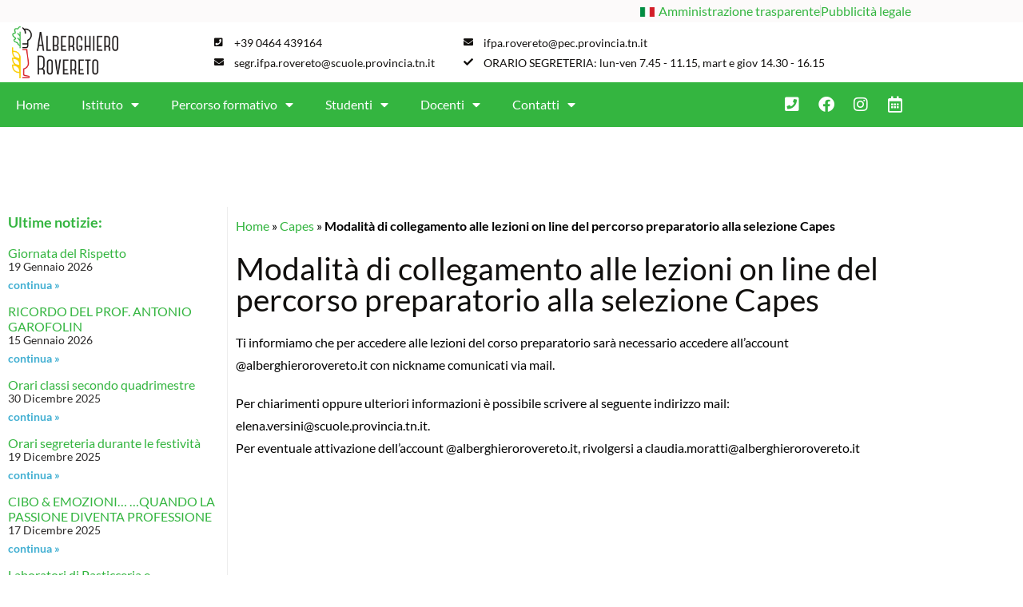

--- FILE ---
content_type: text/html; charset=UTF-8
request_url: https://www.alberghierorovereto.it/modalita-di-collegamento-al-percorso-di-lezioni-on-line/
body_size: 24831
content:
<!DOCTYPE html>
<html class="html" lang="it-IT">
<head>
	<meta charset="UTF-8">
	<link rel="profile" href="https://gmpg.org/xfn/11">

	<meta name='robots' content='index, follow, max-image-preview:large, max-snippet:-1, max-video-preview:-1' />
<meta name="viewport" content="width=device-width, initial-scale=1">
	<!-- This site is optimized with the Yoast SEO plugin v26.8 - https://yoast.com/product/yoast-seo-wordpress/ -->
	<title>Modalità di collegamento alle lezioni on line del percorso preparatorio alla selezione Capes - Istituto Alberghiero Rovereto</title>
	<link rel="canonical" href="https://www.alberghierorovereto.it/modalita-di-collegamento-al-percorso-di-lezioni-on-line/" />
	<meta property="og:locale" content="it_IT" />
	<meta property="og:type" content="article" />
	<meta property="og:title" content="Modalità di collegamento alle lezioni on line del percorso preparatorio alla selezione Capes - Istituto Alberghiero Rovereto" />
	<meta property="og:description" content="Ti informiamo che per accedere alle lezioni del corso preparatorio sarà necessario accedere all’account @alberghierorovereto.it con nickname comunicati via mail. Per chiarimenti oppure ulteriori informazioni è possibile scrivere al seguente indirizzo mail: elena.versini@scuole.provincia.tn.it. Per eventuale attivazione dell’account @alberghierorovereto.it, rivolgersi a claudia.moratti@alberghierorovereto.it" />
	<meta property="og:url" content="https://www.alberghierorovereto.it/modalita-di-collegamento-al-percorso-di-lezioni-on-line/" />
	<meta property="og:site_name" content="Istituto Alberghiero Rovereto" />
	<meta property="article:published_time" content="2023-02-16T14:10:26+00:00" />
	<meta property="article:modified_time" content="2023-03-29T13:53:35+00:00" />
	<meta name="author" content="Claudia Moratti" />
	<meta name="twitter:card" content="summary_large_image" />
	<meta name="twitter:label1" content="Scritto da" />
	<meta name="twitter:data1" content="Claudia Moratti" />
	<meta name="twitter:label2" content="Tempo di lettura stimato" />
	<meta name="twitter:data2" content="1 minuto" />
	<script type="application/ld+json" class="yoast-schema-graph">{"@context":"https://schema.org","@graph":[{"@type":"Article","@id":"https://www.alberghierorovereto.it/modalita-di-collegamento-al-percorso-di-lezioni-on-line/#article","isPartOf":{"@id":"https://www.alberghierorovereto.it/modalita-di-collegamento-al-percorso-di-lezioni-on-line/"},"author":{"name":"Claudia Moratti","@id":"https://www.alberghierorovereto.it/#/schema/person/5501649b06f639ef245ca5169bd56b1d"},"headline":"Modalità di collegamento alle lezioni on line del percorso preparatorio alla selezione Capes","datePublished":"2023-02-16T14:10:26+00:00","dateModified":"2023-03-29T13:53:35+00:00","mainEntityOfPage":{"@id":"https://www.alberghierorovereto.it/modalita-di-collegamento-al-percorso-di-lezioni-on-line/"},"wordCount":65,"publisher":{"@id":"https://www.alberghierorovereto.it/#organization"},"articleSection":["Capes"],"inLanguage":"it-IT"},{"@type":"WebPage","@id":"https://www.alberghierorovereto.it/modalita-di-collegamento-al-percorso-di-lezioni-on-line/","url":"https://www.alberghierorovereto.it/modalita-di-collegamento-al-percorso-di-lezioni-on-line/","name":"Modalità di collegamento alle lezioni on line del percorso preparatorio alla selezione Capes - Istituto Alberghiero Rovereto","isPartOf":{"@id":"https://www.alberghierorovereto.it/#website"},"datePublished":"2023-02-16T14:10:26+00:00","dateModified":"2023-03-29T13:53:35+00:00","breadcrumb":{"@id":"https://www.alberghierorovereto.it/modalita-di-collegamento-al-percorso-di-lezioni-on-line/#breadcrumb"},"inLanguage":"it-IT","potentialAction":[{"@type":"ReadAction","target":["https://www.alberghierorovereto.it/modalita-di-collegamento-al-percorso-di-lezioni-on-line/"]}]},{"@type":"BreadcrumbList","@id":"https://www.alberghierorovereto.it/modalita-di-collegamento-al-percorso-di-lezioni-on-line/#breadcrumb","itemListElement":[{"@type":"ListItem","position":1,"name":"Home","item":"https://www.alberghierorovereto.it/"},{"@type":"ListItem","position":2,"name":"Capes","item":"https://www.alberghierorovereto.it/capes/"},{"@type":"ListItem","position":3,"name":"Modalità di collegamento alle lezioni on line del percorso preparatorio alla selezione Capes"}]},{"@type":"WebSite","@id":"https://www.alberghierorovereto.it/#website","url":"https://www.alberghierorovereto.it/","name":"Istituto Alberghiero Rovereto","description":"","publisher":{"@id":"https://www.alberghierorovereto.it/#organization"},"potentialAction":[{"@type":"SearchAction","target":{"@type":"EntryPoint","urlTemplate":"https://www.alberghierorovereto.it/?s={search_term_string}"},"query-input":{"@type":"PropertyValueSpecification","valueRequired":true,"valueName":"search_term_string"}}],"inLanguage":"it-IT"},{"@type":"Organization","@id":"https://www.alberghierorovereto.it/#organization","name":"Istituto di Formazione Professionale Alberghiero Rovereto","url":"https://www.alberghierorovereto.it/","logo":{"@type":"ImageObject","inLanguage":"it-IT","@id":"https://www.alberghierorovereto.it/#/schema/logo/image/","url":"https://www.alberghierorovereto.it/wp-content/uploads/2020/12/logo1200.png","contentUrl":"https://www.alberghierorovereto.it/wp-content/uploads/2020/12/logo1200.png","width":1200,"height":601,"caption":"Istituto di Formazione Professionale Alberghiero Rovereto"},"image":{"@id":"https://www.alberghierorovereto.it/#/schema/logo/image/"}},{"@type":"Person","@id":"https://www.alberghierorovereto.it/#/schema/person/5501649b06f639ef245ca5169bd56b1d","name":"Claudia Moratti","image":{"@type":"ImageObject","inLanguage":"it-IT","@id":"https://www.alberghierorovereto.it/#/schema/person/image/","url":"https://secure.gravatar.com/avatar/36d11a7939d9bfe11dfde4c37cde8bfbf192f3bb9557b641fa37f62f94b14e9d?s=96&d=mm&r=g","contentUrl":"https://secure.gravatar.com/avatar/36d11a7939d9bfe11dfde4c37cde8bfbf192f3bb9557b641fa37f62f94b14e9d?s=96&d=mm&r=g","caption":"Claudia Moratti"}}]}</script>
	<!-- / Yoast SEO plugin. -->


<link rel='dns-prefetch' href='//www.alberghierorovereto.it' />
<link rel="alternate" type="application/rss+xml" title="Istituto Alberghiero Rovereto &raquo; Feed" href="https://www.alberghierorovereto.it/feed/" />
<link rel="alternate" title="oEmbed (JSON)" type="application/json+oembed" href="https://www.alberghierorovereto.it/wp-json/oembed/1.0/embed?url=https%3A%2F%2Fwww.alberghierorovereto.it%2Fmodalita-di-collegamento-al-percorso-di-lezioni-on-line%2F" />
<link rel="alternate" title="oEmbed (XML)" type="text/xml+oembed" href="https://www.alberghierorovereto.it/wp-json/oembed/1.0/embed?url=https%3A%2F%2Fwww.alberghierorovereto.it%2Fmodalita-di-collegamento-al-percorso-di-lezioni-on-line%2F&#038;format=xml" />
<style id='wp-img-auto-sizes-contain-inline-css'>
img:is([sizes=auto i],[sizes^="auto," i]){contain-intrinsic-size:3000px 1500px}
/*# sourceURL=wp-img-auto-sizes-contain-inline-css */
</style>
<link rel='stylesheet' id='mec-select2-style-css' href='https://www.alberghierorovereto.it/wp-content/plugins/modern-events-calendar-lite/assets/packages/select2/select2.min.css?ver=6.5.4' media='all' />
<link rel='stylesheet' id='mec-font-icons-css' href='https://www.alberghierorovereto.it/wp-content/plugins/modern-events-calendar-lite/assets/css/iconfonts.css?ver=6.9' media='all' />
<link rel='stylesheet' id='mec-frontend-style-css' href='https://www.alberghierorovereto.it/wp-content/plugins/modern-events-calendar-lite/assets/css/frontend.min.css?ver=6.5.4' media='all' />
<link rel='stylesheet' id='mec-tooltip-style-css' href='https://www.alberghierorovereto.it/wp-content/plugins/modern-events-calendar-lite/assets/packages/tooltip/tooltip.css?ver=6.9' media='all' />
<link rel='stylesheet' id='mec-tooltip-shadow-style-css' href='https://www.alberghierorovereto.it/wp-content/plugins/modern-events-calendar-lite/assets/packages/tooltip/tooltipster-sideTip-shadow.min.css?ver=6.9' media='all' />
<link rel='stylesheet' id='featherlight-css' href='https://www.alberghierorovereto.it/wp-content/plugins/modern-events-calendar-lite/assets/packages/featherlight/featherlight.css?ver=6.9' media='all' />
<link rel='stylesheet' id='mec-lity-style-css' href='https://www.alberghierorovereto.it/wp-content/plugins/modern-events-calendar-lite/assets/packages/lity/lity.min.css?ver=6.9' media='all' />
<link rel='stylesheet' id='mec-general-calendar-style-css' href='https://www.alberghierorovereto.it/wp-content/plugins/modern-events-calendar-lite/assets/css/mec-general-calendar.css?ver=6.9' media='all' />
<style id='wp-emoji-styles-inline-css'>

	img.wp-smiley, img.emoji {
		display: inline !important;
		border: none !important;
		box-shadow: none !important;
		height: 1em !important;
		width: 1em !important;
		margin: 0 0.07em !important;
		vertical-align: -0.1em !important;
		background: none !important;
		padding: 0 !important;
	}
/*# sourceURL=wp-emoji-styles-inline-css */
</style>
<link rel='stylesheet' id='wp-block-library-css' href='https://www.alberghierorovereto.it/wp-includes/css/dist/block-library/style.min.css?ver=6.9' media='all' />
<style id='wp-block-library-theme-inline-css'>
.wp-block-audio :where(figcaption){color:#555;font-size:13px;text-align:center}.is-dark-theme .wp-block-audio :where(figcaption){color:#ffffffa6}.wp-block-audio{margin:0 0 1em}.wp-block-code{border:1px solid #ccc;border-radius:4px;font-family:Menlo,Consolas,monaco,monospace;padding:.8em 1em}.wp-block-embed :where(figcaption){color:#555;font-size:13px;text-align:center}.is-dark-theme .wp-block-embed :where(figcaption){color:#ffffffa6}.wp-block-embed{margin:0 0 1em}.blocks-gallery-caption{color:#555;font-size:13px;text-align:center}.is-dark-theme .blocks-gallery-caption{color:#ffffffa6}:root :where(.wp-block-image figcaption){color:#555;font-size:13px;text-align:center}.is-dark-theme :root :where(.wp-block-image figcaption){color:#ffffffa6}.wp-block-image{margin:0 0 1em}.wp-block-pullquote{border-bottom:4px solid;border-top:4px solid;color:currentColor;margin-bottom:1.75em}.wp-block-pullquote :where(cite),.wp-block-pullquote :where(footer),.wp-block-pullquote__citation{color:currentColor;font-size:.8125em;font-style:normal;text-transform:uppercase}.wp-block-quote{border-left:.25em solid;margin:0 0 1.75em;padding-left:1em}.wp-block-quote cite,.wp-block-quote footer{color:currentColor;font-size:.8125em;font-style:normal;position:relative}.wp-block-quote:where(.has-text-align-right){border-left:none;border-right:.25em solid;padding-left:0;padding-right:1em}.wp-block-quote:where(.has-text-align-center){border:none;padding-left:0}.wp-block-quote.is-large,.wp-block-quote.is-style-large,.wp-block-quote:where(.is-style-plain){border:none}.wp-block-search .wp-block-search__label{font-weight:700}.wp-block-search__button{border:1px solid #ccc;padding:.375em .625em}:where(.wp-block-group.has-background){padding:1.25em 2.375em}.wp-block-separator.has-css-opacity{opacity:.4}.wp-block-separator{border:none;border-bottom:2px solid;margin-left:auto;margin-right:auto}.wp-block-separator.has-alpha-channel-opacity{opacity:1}.wp-block-separator:not(.is-style-wide):not(.is-style-dots){width:100px}.wp-block-separator.has-background:not(.is-style-dots){border-bottom:none;height:1px}.wp-block-separator.has-background:not(.is-style-wide):not(.is-style-dots){height:2px}.wp-block-table{margin:0 0 1em}.wp-block-table td,.wp-block-table th{word-break:normal}.wp-block-table :where(figcaption){color:#555;font-size:13px;text-align:center}.is-dark-theme .wp-block-table :where(figcaption){color:#ffffffa6}.wp-block-video :where(figcaption){color:#555;font-size:13px;text-align:center}.is-dark-theme .wp-block-video :where(figcaption){color:#ffffffa6}.wp-block-video{margin:0 0 1em}:root :where(.wp-block-template-part.has-background){margin-bottom:0;margin-top:0;padding:1.25em 2.375em}
/*# sourceURL=/wp-includes/css/dist/block-library/theme.min.css */
</style>
<style id='classic-theme-styles-inline-css'>
/*! This file is auto-generated */
.wp-block-button__link{color:#fff;background-color:#32373c;border-radius:9999px;box-shadow:none;text-decoration:none;padding:calc(.667em + 2px) calc(1.333em + 2px);font-size:1.125em}.wp-block-file__button{background:#32373c;color:#fff;text-decoration:none}
/*# sourceURL=/wp-includes/css/classic-themes.min.css */
</style>
<style id='global-styles-inline-css'>
:root{--wp--preset--aspect-ratio--square: 1;--wp--preset--aspect-ratio--4-3: 4/3;--wp--preset--aspect-ratio--3-4: 3/4;--wp--preset--aspect-ratio--3-2: 3/2;--wp--preset--aspect-ratio--2-3: 2/3;--wp--preset--aspect-ratio--16-9: 16/9;--wp--preset--aspect-ratio--9-16: 9/16;--wp--preset--color--black: #000000;--wp--preset--color--cyan-bluish-gray: #abb8c3;--wp--preset--color--white: #ffffff;--wp--preset--color--pale-pink: #f78da7;--wp--preset--color--vivid-red: #cf2e2e;--wp--preset--color--luminous-vivid-orange: #ff6900;--wp--preset--color--luminous-vivid-amber: #fcb900;--wp--preset--color--light-green-cyan: #7bdcb5;--wp--preset--color--vivid-green-cyan: #00d084;--wp--preset--color--pale-cyan-blue: #8ed1fc;--wp--preset--color--vivid-cyan-blue: #0693e3;--wp--preset--color--vivid-purple: #9b51e0;--wp--preset--gradient--vivid-cyan-blue-to-vivid-purple: linear-gradient(135deg,rgb(6,147,227) 0%,rgb(155,81,224) 100%);--wp--preset--gradient--light-green-cyan-to-vivid-green-cyan: linear-gradient(135deg,rgb(122,220,180) 0%,rgb(0,208,130) 100%);--wp--preset--gradient--luminous-vivid-amber-to-luminous-vivid-orange: linear-gradient(135deg,rgb(252,185,0) 0%,rgb(255,105,0) 100%);--wp--preset--gradient--luminous-vivid-orange-to-vivid-red: linear-gradient(135deg,rgb(255,105,0) 0%,rgb(207,46,46) 100%);--wp--preset--gradient--very-light-gray-to-cyan-bluish-gray: linear-gradient(135deg,rgb(238,238,238) 0%,rgb(169,184,195) 100%);--wp--preset--gradient--cool-to-warm-spectrum: linear-gradient(135deg,rgb(74,234,220) 0%,rgb(151,120,209) 20%,rgb(207,42,186) 40%,rgb(238,44,130) 60%,rgb(251,105,98) 80%,rgb(254,248,76) 100%);--wp--preset--gradient--blush-light-purple: linear-gradient(135deg,rgb(255,206,236) 0%,rgb(152,150,240) 100%);--wp--preset--gradient--blush-bordeaux: linear-gradient(135deg,rgb(254,205,165) 0%,rgb(254,45,45) 50%,rgb(107,0,62) 100%);--wp--preset--gradient--luminous-dusk: linear-gradient(135deg,rgb(255,203,112) 0%,rgb(199,81,192) 50%,rgb(65,88,208) 100%);--wp--preset--gradient--pale-ocean: linear-gradient(135deg,rgb(255,245,203) 0%,rgb(182,227,212) 50%,rgb(51,167,181) 100%);--wp--preset--gradient--electric-grass: linear-gradient(135deg,rgb(202,248,128) 0%,rgb(113,206,126) 100%);--wp--preset--gradient--midnight: linear-gradient(135deg,rgb(2,3,129) 0%,rgb(40,116,252) 100%);--wp--preset--font-size--small: 13px;--wp--preset--font-size--medium: 20px;--wp--preset--font-size--large: 36px;--wp--preset--font-size--x-large: 42px;--wp--preset--spacing--20: 0.44rem;--wp--preset--spacing--30: 0.67rem;--wp--preset--spacing--40: 1rem;--wp--preset--spacing--50: 1.5rem;--wp--preset--spacing--60: 2.25rem;--wp--preset--spacing--70: 3.38rem;--wp--preset--spacing--80: 5.06rem;--wp--preset--shadow--natural: 6px 6px 9px rgba(0, 0, 0, 0.2);--wp--preset--shadow--deep: 12px 12px 50px rgba(0, 0, 0, 0.4);--wp--preset--shadow--sharp: 6px 6px 0px rgba(0, 0, 0, 0.2);--wp--preset--shadow--outlined: 6px 6px 0px -3px rgb(255, 255, 255), 6px 6px rgb(0, 0, 0);--wp--preset--shadow--crisp: 6px 6px 0px rgb(0, 0, 0);}:where(.is-layout-flex){gap: 0.5em;}:where(.is-layout-grid){gap: 0.5em;}body .is-layout-flex{display: flex;}.is-layout-flex{flex-wrap: wrap;align-items: center;}.is-layout-flex > :is(*, div){margin: 0;}body .is-layout-grid{display: grid;}.is-layout-grid > :is(*, div){margin: 0;}:where(.wp-block-columns.is-layout-flex){gap: 2em;}:where(.wp-block-columns.is-layout-grid){gap: 2em;}:where(.wp-block-post-template.is-layout-flex){gap: 1.25em;}:where(.wp-block-post-template.is-layout-grid){gap: 1.25em;}.has-black-color{color: var(--wp--preset--color--black) !important;}.has-cyan-bluish-gray-color{color: var(--wp--preset--color--cyan-bluish-gray) !important;}.has-white-color{color: var(--wp--preset--color--white) !important;}.has-pale-pink-color{color: var(--wp--preset--color--pale-pink) !important;}.has-vivid-red-color{color: var(--wp--preset--color--vivid-red) !important;}.has-luminous-vivid-orange-color{color: var(--wp--preset--color--luminous-vivid-orange) !important;}.has-luminous-vivid-amber-color{color: var(--wp--preset--color--luminous-vivid-amber) !important;}.has-light-green-cyan-color{color: var(--wp--preset--color--light-green-cyan) !important;}.has-vivid-green-cyan-color{color: var(--wp--preset--color--vivid-green-cyan) !important;}.has-pale-cyan-blue-color{color: var(--wp--preset--color--pale-cyan-blue) !important;}.has-vivid-cyan-blue-color{color: var(--wp--preset--color--vivid-cyan-blue) !important;}.has-vivid-purple-color{color: var(--wp--preset--color--vivid-purple) !important;}.has-black-background-color{background-color: var(--wp--preset--color--black) !important;}.has-cyan-bluish-gray-background-color{background-color: var(--wp--preset--color--cyan-bluish-gray) !important;}.has-white-background-color{background-color: var(--wp--preset--color--white) !important;}.has-pale-pink-background-color{background-color: var(--wp--preset--color--pale-pink) !important;}.has-vivid-red-background-color{background-color: var(--wp--preset--color--vivid-red) !important;}.has-luminous-vivid-orange-background-color{background-color: var(--wp--preset--color--luminous-vivid-orange) !important;}.has-luminous-vivid-amber-background-color{background-color: var(--wp--preset--color--luminous-vivid-amber) !important;}.has-light-green-cyan-background-color{background-color: var(--wp--preset--color--light-green-cyan) !important;}.has-vivid-green-cyan-background-color{background-color: var(--wp--preset--color--vivid-green-cyan) !important;}.has-pale-cyan-blue-background-color{background-color: var(--wp--preset--color--pale-cyan-blue) !important;}.has-vivid-cyan-blue-background-color{background-color: var(--wp--preset--color--vivid-cyan-blue) !important;}.has-vivid-purple-background-color{background-color: var(--wp--preset--color--vivid-purple) !important;}.has-black-border-color{border-color: var(--wp--preset--color--black) !important;}.has-cyan-bluish-gray-border-color{border-color: var(--wp--preset--color--cyan-bluish-gray) !important;}.has-white-border-color{border-color: var(--wp--preset--color--white) !important;}.has-pale-pink-border-color{border-color: var(--wp--preset--color--pale-pink) !important;}.has-vivid-red-border-color{border-color: var(--wp--preset--color--vivid-red) !important;}.has-luminous-vivid-orange-border-color{border-color: var(--wp--preset--color--luminous-vivid-orange) !important;}.has-luminous-vivid-amber-border-color{border-color: var(--wp--preset--color--luminous-vivid-amber) !important;}.has-light-green-cyan-border-color{border-color: var(--wp--preset--color--light-green-cyan) !important;}.has-vivid-green-cyan-border-color{border-color: var(--wp--preset--color--vivid-green-cyan) !important;}.has-pale-cyan-blue-border-color{border-color: var(--wp--preset--color--pale-cyan-blue) !important;}.has-vivid-cyan-blue-border-color{border-color: var(--wp--preset--color--vivid-cyan-blue) !important;}.has-vivid-purple-border-color{border-color: var(--wp--preset--color--vivid-purple) !important;}.has-vivid-cyan-blue-to-vivid-purple-gradient-background{background: var(--wp--preset--gradient--vivid-cyan-blue-to-vivid-purple) !important;}.has-light-green-cyan-to-vivid-green-cyan-gradient-background{background: var(--wp--preset--gradient--light-green-cyan-to-vivid-green-cyan) !important;}.has-luminous-vivid-amber-to-luminous-vivid-orange-gradient-background{background: var(--wp--preset--gradient--luminous-vivid-amber-to-luminous-vivid-orange) !important;}.has-luminous-vivid-orange-to-vivid-red-gradient-background{background: var(--wp--preset--gradient--luminous-vivid-orange-to-vivid-red) !important;}.has-very-light-gray-to-cyan-bluish-gray-gradient-background{background: var(--wp--preset--gradient--very-light-gray-to-cyan-bluish-gray) !important;}.has-cool-to-warm-spectrum-gradient-background{background: var(--wp--preset--gradient--cool-to-warm-spectrum) !important;}.has-blush-light-purple-gradient-background{background: var(--wp--preset--gradient--blush-light-purple) !important;}.has-blush-bordeaux-gradient-background{background: var(--wp--preset--gradient--blush-bordeaux) !important;}.has-luminous-dusk-gradient-background{background: var(--wp--preset--gradient--luminous-dusk) !important;}.has-pale-ocean-gradient-background{background: var(--wp--preset--gradient--pale-ocean) !important;}.has-electric-grass-gradient-background{background: var(--wp--preset--gradient--electric-grass) !important;}.has-midnight-gradient-background{background: var(--wp--preset--gradient--midnight) !important;}.has-small-font-size{font-size: var(--wp--preset--font-size--small) !important;}.has-medium-font-size{font-size: var(--wp--preset--font-size--medium) !important;}.has-large-font-size{font-size: var(--wp--preset--font-size--large) !important;}.has-x-large-font-size{font-size: var(--wp--preset--font-size--x-large) !important;}
:where(.wp-block-post-template.is-layout-flex){gap: 1.25em;}:where(.wp-block-post-template.is-layout-grid){gap: 1.25em;}
:where(.wp-block-term-template.is-layout-flex){gap: 1.25em;}:where(.wp-block-term-template.is-layout-grid){gap: 1.25em;}
:where(.wp-block-columns.is-layout-flex){gap: 2em;}:where(.wp-block-columns.is-layout-grid){gap: 2em;}
:root :where(.wp-block-pullquote){font-size: 1.5em;line-height: 1.6;}
/*# sourceURL=global-styles-inline-css */
</style>
<link rel='stylesheet' id='oceanwp-style-css' href='https://www.alberghierorovereto.it/wp-content/themes/oceanwp/assets/css/style.min.css?ver=1.0' media='all' />
<link rel='stylesheet' id='child-style-css' href='https://www.alberghierorovereto.it/wp-content/themes/oceanwp-child-theme/style.css?ver=6.9' media='all' />
<link rel='stylesheet' id='font-awesome-css' href='https://www.alberghierorovereto.it/wp-content/themes/oceanwp/assets/fonts/fontawesome/css/all.min.css?ver=6.7.2' media='all' />
<link rel='stylesheet' id='simple-line-icons-css' href='https://www.alberghierorovereto.it/wp-content/themes/oceanwp/assets/css/third/simple-line-icons.min.css?ver=2.4.0' media='all' />
<link rel='stylesheet' id='elementor-frontend-css' href='https://www.alberghierorovereto.it/wp-content/plugins/elementor/assets/css/frontend.min.css?ver=3.34.2' media='all' />
<link rel='stylesheet' id='widget-image-css' href='https://www.alberghierorovereto.it/wp-content/plugins/elementor/assets/css/widget-image.min.css?ver=3.34.2' media='all' />
<link rel='stylesheet' id='widget-icon-list-css' href='https://www.alberghierorovereto.it/wp-content/plugins/elementor/assets/css/widget-icon-list.min.css?ver=3.34.2' media='all' />
<link rel='stylesheet' id='widget-nav-menu-css' href='https://www.alberghierorovereto.it/wp-content/plugins/elementor-pro/assets/css/widget-nav-menu.min.css?ver=3.34.1' media='all' />
<link rel='stylesheet' id='widget-social-icons-css' href='https://www.alberghierorovereto.it/wp-content/plugins/elementor/assets/css/widget-social-icons.min.css?ver=3.34.2' media='all' />
<link rel='stylesheet' id='e-apple-webkit-css' href='https://www.alberghierorovereto.it/wp-content/plugins/elementor/assets/css/conditionals/apple-webkit.min.css?ver=3.34.2' media='all' />
<link rel='stylesheet' id='e-sticky-css' href='https://www.alberghierorovereto.it/wp-content/plugins/elementor-pro/assets/css/modules/sticky.min.css?ver=3.34.1' media='all' />
<link rel='stylesheet' id='widget-heading-css' href='https://www.alberghierorovereto.it/wp-content/plugins/elementor/assets/css/widget-heading.min.css?ver=3.34.2' media='all' />
<link rel='stylesheet' id='widget-posts-css' href='https://www.alberghierorovereto.it/wp-content/plugins/elementor-pro/assets/css/widget-posts.min.css?ver=3.34.1' media='all' />
<link rel='stylesheet' id='swiper-css' href='https://www.alberghierorovereto.it/wp-content/plugins/elementor/assets/lib/swiper/v8/css/swiper.min.css?ver=8.4.5' media='all' />
<link rel='stylesheet' id='e-swiper-css' href='https://www.alberghierorovereto.it/wp-content/plugins/elementor/assets/css/conditionals/e-swiper.min.css?ver=3.34.2' media='all' />
<link rel='stylesheet' id='elementor-icons-css' href='https://www.alberghierorovereto.it/wp-content/plugins/elementor/assets/lib/eicons/css/elementor-icons.min.css?ver=5.46.0' media='all' />
<link rel='stylesheet' id='elementor-post-7-css' href='https://www.alberghierorovereto.it/wp-content/uploads/elementor/css/post-7.css?ver=1768952169' media='all' />
<link rel='stylesheet' id='elementor-post-1912-css' href='https://www.alberghierorovereto.it/wp-content/uploads/elementor/css/post-1912.css?ver=1768952170' media='all' />
<link rel='stylesheet' id='elementor-post-42-css' href='https://www.alberghierorovereto.it/wp-content/uploads/elementor/css/post-42.css?ver=1768952170' media='all' />
<link rel='stylesheet' id='elementor-post-1291-css' href='https://www.alberghierorovereto.it/wp-content/uploads/elementor/css/post-1291.css?ver=1768955610' media='all' />
<link rel='stylesheet' id='tablepress-default-css' href='https://www.alberghierorovereto.it/wp-content/tablepress-combined.min.css?ver=36' media='all' />
<link rel='stylesheet' id='oe-widgets-style-css' href='https://www.alberghierorovereto.it/wp-content/plugins/ocean-extra/assets/css/widgets.css?ver=6.9' media='all' />
<link rel='stylesheet' id='ecs-styles-css' href='https://www.alberghierorovereto.it/wp-content/plugins/ele-custom-skin/assets/css/ecs-style.css?ver=3.1.9' media='all' />
<link rel='stylesheet' id='elementor-gf-local-lato-css' href='https://www.alberghierorovereto.it/wp-content/uploads/elementor/google-fonts/css/lato.css?ver=1747050335' media='all' />
<link rel='stylesheet' id='elementor-icons-shared-0-css' href='https://www.alberghierorovereto.it/wp-content/plugins/elementor/assets/lib/font-awesome/css/fontawesome.min.css?ver=5.15.3' media='all' />
<link rel='stylesheet' id='elementor-icons-fa-solid-css' href='https://www.alberghierorovereto.it/wp-content/plugins/elementor/assets/lib/font-awesome/css/solid.min.css?ver=5.15.3' media='all' />
<link rel='stylesheet' id='elementor-icons-fa-brands-css' href='https://www.alberghierorovereto.it/wp-content/plugins/elementor/assets/lib/font-awesome/css/brands.min.css?ver=5.15.3' media='all' />
<link rel='stylesheet' id='elementor-icons-fa-regular-css' href='https://www.alberghierorovereto.it/wp-content/plugins/elementor/assets/lib/font-awesome/css/regular.min.css?ver=5.15.3' media='all' />
<script src="https://www.alberghierorovereto.it/wp-includes/js/jquery/jquery.min.js?ver=3.7.1" id="jquery-core-js"></script>
<script src="https://www.alberghierorovereto.it/wp-includes/js/jquery/jquery-migrate.min.js?ver=3.4.1" id="jquery-migrate-js"></script>
<script src="https://www.alberghierorovereto.it/wp-content/plugins/modern-events-calendar-lite/assets/js/mec-general-calendar.js?ver=6.5.4" id="mec-general-calendar-script-js"></script>
<script id="mec-frontend-script-js-extra">
var mecdata = {"day":"giorno","days":"giorni","hour":"ora","hours":"ore","minute":"minuto","minutes":"minuti","second":"secondo","seconds":"secondi","elementor_edit_mode":"no","recapcha_key":"","ajax_url":"https://www.alberghierorovereto.it/wp-admin/admin-ajax.php","fes_nonce":"e55e77f845","current_year":"2026","current_month":"01","datepicker_format":"dd-mm-yy&d-m-Y"};
//# sourceURL=mec-frontend-script-js-extra
</script>
<script src="https://www.alberghierorovereto.it/wp-content/plugins/modern-events-calendar-lite/assets/js/frontend.js?ver=6.5.4" id="mec-frontend-script-js"></script>
<script src="https://www.alberghierorovereto.it/wp-content/plugins/modern-events-calendar-lite/assets/js/events.js?ver=6.5.4" id="mec-events-script-js"></script>
<script id="ecs_ajax_load-js-extra">
var ecs_ajax_params = {"ajaxurl":"https://www.alberghierorovereto.it/wp-admin/admin-ajax.php","posts":"{\"page\":0,\"name\":\"modalita-di-collegamento-al-percorso-di-lezioni-on-line\",\"error\":\"\",\"m\":\"\",\"p\":0,\"post_parent\":\"\",\"subpost\":\"\",\"subpost_id\":\"\",\"attachment\":\"\",\"attachment_id\":0,\"pagename\":\"\",\"page_id\":0,\"second\":\"\",\"minute\":\"\",\"hour\":\"\",\"day\":0,\"monthnum\":0,\"year\":0,\"w\":0,\"category_name\":\"\",\"tag\":\"\",\"cat\":\"\",\"tag_id\":\"\",\"author\":\"\",\"author_name\":\"\",\"feed\":\"\",\"tb\":\"\",\"paged\":0,\"meta_key\":\"\",\"meta_value\":\"\",\"preview\":\"\",\"s\":\"\",\"sentence\":\"\",\"title\":\"\",\"fields\":\"all\",\"menu_order\":\"\",\"embed\":\"\",\"category__in\":[],\"category__not_in\":[],\"category__and\":[],\"post__in\":[],\"post__not_in\":[],\"post_name__in\":[],\"tag__in\":[],\"tag__not_in\":[],\"tag__and\":[],\"tag_slug__in\":[],\"tag_slug__and\":[],\"post_parent__in\":[],\"post_parent__not_in\":[],\"author__in\":[],\"author__not_in\":[],\"search_columns\":[],\"ignore_sticky_posts\":false,\"suppress_filters\":false,\"cache_results\":true,\"update_post_term_cache\":true,\"update_menu_item_cache\":false,\"lazy_load_term_meta\":true,\"update_post_meta_cache\":true,\"post_type\":\"\",\"posts_per_page\":12,\"nopaging\":false,\"comments_per_page\":\"50\",\"no_found_rows\":false,\"order\":\"DESC\"}"};
//# sourceURL=ecs_ajax_load-js-extra
</script>
<script src="https://www.alberghierorovereto.it/wp-content/plugins/ele-custom-skin/assets/js/ecs_ajax_pagination.js?ver=3.1.9" id="ecs_ajax_load-js"></script>
<script src="https://www.alberghierorovereto.it/wp-content/plugins/ele-custom-skin/assets/js/ecs.js?ver=3.1.9" id="ecs-script-js"></script>
<link rel="https://api.w.org/" href="https://www.alberghierorovereto.it/wp-json/" /><link rel="alternate" title="JSON" type="application/json" href="https://www.alberghierorovereto.it/wp-json/wp/v2/posts/7836" /><link rel="EditURI" type="application/rsd+xml" title="RSD" href="https://www.alberghierorovereto.it/xmlrpc.php?rsd" />
<meta name="generator" content="WordPress 6.9" />
<link rel='shortlink' href='https://www.alberghierorovereto.it/?p=7836' />
<!-- start Simple Custom CSS and JS -->
<style>
.button-calendario-eventi-completo {
	border-radius: 15px;
	background-color: #34b540;
	color: #ffffff;
	padding: 5px 10px;
	width: auto;
	font-size: 1.2em;
	text-align: center;
	transition: 0.5s;
	margin: 0px 10px;
}
.button-calendario-eventi-completo:hover {
	background-color: #2d9e38;
}

.button-calendario-eventi-completo:active {
	background-color: #2d9e38;
	box-shadow: 0px 0px 0px 4px #fdcf2f;
}

.button-header {
	border-radius: 0px;
	height: 100%;
	width: auto;
	margin: 1px;
	padding: 20px 10px;
	word-wrap: wrap;
	font-size: 1.2em;
	text-align: center;
	transition: 0.5s;
	font-family: "Center Light", Sans-serif;
	font-weight: bold;
	
	opacity: 0.8;
	
	background-color: #34b540;
	color: #ffffff;
}

.button-header:hover, .button-header:active {
	background-color: #2d9e38;
	opacity: 1;
}

#buttons-header-container {
	display: flex;
  	width: 100%;
	height: auto;
	min-height: 50px;
    flex-wrap: wrap;
    box-sizing: border-box;
}

.item-header-container {
	flex: 1;
    box-sizing: border-box;
}

/*Some buttons colours*/

.text-bottom-small {
	font-size: 0.6em;
    position: absolute;
    top: auto;
    bottom: 0px;
    left: 0px;
    right: 0px;
	text-align: center;
	padding: 5px;
}

.button-background {
	position: relative;

	background-repeat: no-repeat;
	background-size: contain;
	background-position: center center;
}

.button-green {
	background-color: #35b63f !important;
	color: #ffffff !important;
}

.button-red {
	background-color: #d2232d !important;
	color: #ffffff !important;
}

.button-blue {
	background-color: #27ade9 !important;
	color: #ffffff !important;
}

.button-yellow {
	background-color: #fdcf2f !important;
	color: #000000 !important;
}

.button-white {
	background-color: #efefef !important;
	color: #000000 !important;
}

.text-white {
	color: #ffffff !important;
	background-color: #00000077;
}
.text-white:hover, .text-white:active, .text-white:focus {
	background-color: #000000dd;
}

.text-black {
	color: #000000 !important;
	background-color: #ffffff77;
}
.text-black:hover, .text-black:active, .text-black:focus {
	background-color: #ffffffdd;
}

.background-contain {
	background-size: contain;
}

.background-cover {
	background-size: cover;
}

@media (max-width: 800px) {
	.item-header-container {
		flex: 100% !important;
        min-height: 100px;
	}
}</style>
<!-- end Simple Custom CSS and JS -->
<!-- start Simple Custom CSS and JS -->
<script>
function initializeFullCalendar() {
    document.addEventListener('DOMContentLoaded', function() {
        var calendarEl = document.getElementById('fc-list-calendar');
        var calendar = new FullCalendar.Calendar(calendarEl, {
            //Google Calendar API Key
            googleCalendarApiKey: 'AIzaSyDj-zmqXZGs-gpsrYNKwbWBKwxAMX5J6ro',
            //Google Calendar ID
            events: 'c_338a7feac7095de39caea417c98fb11f813166012afc5e8dea3113000235c5c0@group.calendar.google.com',

            headerToolbar: {
                left: 'title',
                center: 'prev,today,next listDay,listWeek,listMonth',
                right: ''
            },

            buttonText: {
                listDay: "Giorno",
                listWeek: "Settimana",
				listMonth: "Mese",
                today: "Oggi"
            },

            displayEventTime: true,
            displayEventEnd: true,

            weekends: true,
            showNonCurrentDates: false,
            initialView: 'listWeek',
            weekNumbers: false,
            //aspectRatio: 2.5, // width: 3, height: 1 (3:1)

            eventLimit: true,
            dayMaxEvents: 2,
            eventLimitText: " | Mostra tutti",
            dayMaxEventsText: "| Mostra tutti",

            firstDay: 1,

            locale: 'it',

            selectable: true,

            eventDisplay:'block', //block instead of only dotted
            eventClick: function(arg) {
                // opens events in a popup window
			  	window.open(arg.event.url, '_blank', 'width=700,height=600');
				
				// prevents current tab from navigating
				arg.jsEvent.preventDefault();
            },
        });
        calendar.render();
    });

    document.addEventListener('DOMContentLoaded', function() {
        var calendarEl = document.getElementById('fc-agenda-calendar');
        var calendar = new FullCalendar.Calendar(calendarEl, {
            //Google Calendar API Key
            googleCalendarApiKey: 'AIzaSyDj-zmqXZGs-gpsrYNKwbWBKwxAMX5J6ro',
            //Google Calendar ID
            events: 'c_338a7feac7095de39caea417c98fb11f813166012afc5e8dea3113000235c5c0@group.calendar.google.com',

            headerToolbar: {
                left: 'title',
                center: 'prev,today,next dayGridWeek,dayGridMonth',
                right: ''
            },

            buttonText: {
                dayGridMonth: "Mese",
                dayGridWeek: "Settimana",
                today: "Oggi"
            },

            displayEventTime: true,
            displayEventEnd: true,

            weekends: true,
            showNonCurrentDates: false,
            initialView: 'dayGridMonth',
            weekNumbers: false,
            //aspectRatio: 2.5, // width: 3, height: 1 (3:1)

            eventLimit: true,
            dayMaxEvents: 2,
            eventLimitText: " | Mostra tutti",
            dayMaxEventsText: "| Mostra tutti",

            firstDay: 1,

            locale: 'it',

            selectable: true,

            eventDisplay:'block', //block instead of only dotted
            eventClick: function(arg) {
			  	// opens events in a popup window
			  	window.open(arg.event.url, '_blank', 'width=700,height=600');
				
				// prevents current tab from navigating
				arg.jsEvent.preventDefault();
            },


        });
        calendar.render();
    });
}</script>
<!-- end Simple Custom CSS and JS -->
<!-- start Simple Custom CSS and JS -->
<script src='/fullcalendar/dist/index.global.js'></script>
<script src='/fullcalendar/packages/google-calendar/index.global.js'></script>

<script>
	initializeFullCalendar();
</script><!-- end Simple Custom CSS and JS -->
<meta name="generator" content="Elementor 3.34.2; features: additional_custom_breakpoints; settings: css_print_method-external, google_font-enabled, font_display-auto">
			<style>
				.e-con.e-parent:nth-of-type(n+4):not(.e-lazyloaded):not(.e-no-lazyload),
				.e-con.e-parent:nth-of-type(n+4):not(.e-lazyloaded):not(.e-no-lazyload) * {
					background-image: none !important;
				}
				@media screen and (max-height: 1024px) {
					.e-con.e-parent:nth-of-type(n+3):not(.e-lazyloaded):not(.e-no-lazyload),
					.e-con.e-parent:nth-of-type(n+3):not(.e-lazyloaded):not(.e-no-lazyload) * {
						background-image: none !important;
					}
				}
				@media screen and (max-height: 640px) {
					.e-con.e-parent:nth-of-type(n+2):not(.e-lazyloaded):not(.e-no-lazyload),
					.e-con.e-parent:nth-of-type(n+2):not(.e-lazyloaded):not(.e-no-lazyload) * {
						background-image: none !important;
					}
				}
			</style>
			<link rel="icon" href="https://www.alberghierorovereto.it/wp-content/uploads/2020/12/cropped-favicon-32x32.png" sizes="32x32" />
<link rel="icon" href="https://www.alberghierorovereto.it/wp-content/uploads/2020/12/cropped-favicon-192x192.png" sizes="192x192" />
<link rel="apple-touch-icon" href="https://www.alberghierorovereto.it/wp-content/uploads/2020/12/cropped-favicon-180x180.png" />
<meta name="msapplication-TileImage" content="https://www.alberghierorovereto.it/wp-content/uploads/2020/12/cropped-favicon-270x270.png" />
		<style id="wp-custom-css">
			.mec-wrap .col-md-3{display:none}.mec-wrap .col-md-9{width:100%}		</style>
		<!-- OceanWP CSS -->
<style type="text/css">
/* Colors */body .theme-button,body input[type="submit"],body button[type="submit"],body button,body .button,body div.wpforms-container-full .wpforms-form input[type=submit],body div.wpforms-container-full .wpforms-form button[type=submit],body div.wpforms-container-full .wpforms-form .wpforms-page-button,.woocommerce-cart .wp-element-button,.woocommerce-checkout .wp-element-button,.wp-block-button__link{border-color:#ffffff}body .theme-button:hover,body input[type="submit"]:hover,body button[type="submit"]:hover,body button:hover,body .button:hover,body div.wpforms-container-full .wpforms-form input[type=submit]:hover,body div.wpforms-container-full .wpforms-form input[type=submit]:active,body div.wpforms-container-full .wpforms-form button[type=submit]:hover,body div.wpforms-container-full .wpforms-form button[type=submit]:active,body div.wpforms-container-full .wpforms-form .wpforms-page-button:hover,body div.wpforms-container-full .wpforms-form .wpforms-page-button:active,.woocommerce-cart .wp-element-button:hover,.woocommerce-checkout .wp-element-button:hover,.wp-block-button__link:hover{border-color:#ffffff}/* OceanWP Style Settings CSS */.theme-button,input[type="submit"],button[type="submit"],button,.button,body div.wpforms-container-full .wpforms-form input[type=submit],body div.wpforms-container-full .wpforms-form button[type=submit],body div.wpforms-container-full .wpforms-form .wpforms-page-button{border-style:solid}.theme-button,input[type="submit"],button[type="submit"],button,.button,body div.wpforms-container-full .wpforms-form input[type=submit],body div.wpforms-container-full .wpforms-form button[type=submit],body div.wpforms-container-full .wpforms-form .wpforms-page-button{border-width:1px}form input[type="text"],form input[type="password"],form input[type="email"],form input[type="url"],form input[type="date"],form input[type="month"],form input[type="time"],form input[type="datetime"],form input[type="datetime-local"],form input[type="week"],form input[type="number"],form input[type="search"],form input[type="tel"],form input[type="color"],form select,form textarea,.woocommerce .woocommerce-checkout .select2-container--default .select2-selection--single{border-style:solid}body div.wpforms-container-full .wpforms-form input[type=date],body div.wpforms-container-full .wpforms-form input[type=datetime],body div.wpforms-container-full .wpforms-form input[type=datetime-local],body div.wpforms-container-full .wpforms-form input[type=email],body div.wpforms-container-full .wpforms-form input[type=month],body div.wpforms-container-full .wpforms-form input[type=number],body div.wpforms-container-full .wpforms-form input[type=password],body div.wpforms-container-full .wpforms-form input[type=range],body div.wpforms-container-full .wpforms-form input[type=search],body div.wpforms-container-full .wpforms-form input[type=tel],body div.wpforms-container-full .wpforms-form input[type=text],body div.wpforms-container-full .wpforms-form input[type=time],body div.wpforms-container-full .wpforms-form input[type=url],body div.wpforms-container-full .wpforms-form input[type=week],body div.wpforms-container-full .wpforms-form select,body div.wpforms-container-full .wpforms-form textarea{border-style:solid}form input[type="text"],form input[type="password"],form input[type="email"],form input[type="url"],form input[type="date"],form input[type="month"],form input[type="time"],form input[type="datetime"],form input[type="datetime-local"],form input[type="week"],form input[type="number"],form input[type="search"],form input[type="tel"],form input[type="color"],form select,form textarea{border-radius:3px}body div.wpforms-container-full .wpforms-form input[type=date],body div.wpforms-container-full .wpforms-form input[type=datetime],body div.wpforms-container-full .wpforms-form input[type=datetime-local],body div.wpforms-container-full .wpforms-form input[type=email],body div.wpforms-container-full .wpforms-form input[type=month],body div.wpforms-container-full .wpforms-form input[type=number],body div.wpforms-container-full .wpforms-form input[type=password],body div.wpforms-container-full .wpforms-form input[type=range],body div.wpforms-container-full .wpforms-form input[type=search],body div.wpforms-container-full .wpforms-form input[type=tel],body div.wpforms-container-full .wpforms-form input[type=text],body div.wpforms-container-full .wpforms-form input[type=time],body div.wpforms-container-full .wpforms-form input[type=url],body div.wpforms-container-full .wpforms-form input[type=week],body div.wpforms-container-full .wpforms-form select,body div.wpforms-container-full .wpforms-form textarea{border-radius:3px}/* Header */#site-header.has-header-media .overlay-header-media{background-color:rgba(0,0,0,0.5)}/* Blog CSS */.ocean-single-post-header ul.meta-item li a:hover{color:#333333}/* Typography */body{font-size:16px;line-height:1.8}h1,h2,h3,h4,h5,h6,.theme-heading,.widget-title,.oceanwp-widget-recent-posts-title,.comment-reply-title,.entry-title,.sidebar-box .widget-title{line-height:1.4}h1{font-size:23px;line-height:1.4}h2{font-size:20px;line-height:1.4}h3{font-size:18px;line-height:1.4}h4{font-size:17px;line-height:1.4}h5{font-size:14px;line-height:1.4}h6{font-size:15px;line-height:1.4}.page-header .page-header-title,.page-header.background-image-page-header .page-header-title{font-size:32px;line-height:1.4}.page-header .page-subheading{font-size:15px;line-height:1.8}.site-breadcrumbs,.site-breadcrumbs a{font-size:13px;line-height:1.4}#top-bar-content,#top-bar-social-alt{font-size:12px;line-height:1.8}#site-logo a.site-logo-text{font-size:24px;line-height:1.8}.dropdown-menu ul li a.menu-link,#site-header.full_screen-header .fs-dropdown-menu ul.sub-menu li a{font-size:12px;line-height:1.2;letter-spacing:.6px}.sidr-class-dropdown-menu li a,a.sidr-class-toggle-sidr-close,#mobile-dropdown ul li a,body #mobile-fullscreen ul li a{font-size:15px;line-height:1.8}.blog-entry.post .blog-entry-header .entry-title a{font-size:24px;line-height:1.4}.ocean-single-post-header .single-post-title{font-size:34px;line-height:1.4;letter-spacing:.6px}.ocean-single-post-header ul.meta-item li,.ocean-single-post-header ul.meta-item li a{font-size:13px;line-height:1.4;letter-spacing:.6px}.ocean-single-post-header .post-author-name,.ocean-single-post-header .post-author-name a{font-size:14px;line-height:1.4;letter-spacing:.6px}.ocean-single-post-header .post-author-description{font-size:12px;line-height:1.4;letter-spacing:.6px}.single-post .entry-title{line-height:1.4;letter-spacing:.6px}.single-post ul.meta li,.single-post ul.meta li a{font-size:14px;line-height:1.4;letter-spacing:.6px}.sidebar-box .widget-title,.sidebar-box.widget_block .wp-block-heading{font-size:13px;line-height:1;letter-spacing:1px}#footer-widgets .footer-box .widget-title{font-size:13px;line-height:1;letter-spacing:1px}#footer-bottom #copyright{font-size:12px;line-height:1}#footer-bottom #footer-bottom-menu{font-size:12px;line-height:1}.woocommerce-store-notice.demo_store{line-height:2;letter-spacing:1.5px}.demo_store .woocommerce-store-notice__dismiss-link{line-height:2;letter-spacing:1.5px}.woocommerce ul.products li.product li.title h2,.woocommerce ul.products li.product li.title a{font-size:14px;line-height:1.5}.woocommerce ul.products li.product li.category,.woocommerce ul.products li.product li.category a{font-size:12px;line-height:1}.woocommerce ul.products li.product .price{font-size:18px;line-height:1}.woocommerce ul.products li.product .button,.woocommerce ul.products li.product .product-inner .added_to_cart{font-size:12px;line-height:1.5;letter-spacing:1px}.woocommerce ul.products li.owp-woo-cond-notice span,.woocommerce ul.products li.owp-woo-cond-notice a{font-size:16px;line-height:1;letter-spacing:1px;font-weight:600;text-transform:capitalize}.woocommerce div.product .product_title{font-size:24px;line-height:1.4;letter-spacing:.6px}.woocommerce div.product p.price{font-size:36px;line-height:1}.woocommerce .owp-btn-normal .summary form button.button,.woocommerce .owp-btn-big .summary form button.button,.woocommerce .owp-btn-very-big .summary form button.button{font-size:12px;line-height:1.5;letter-spacing:1px;text-transform:uppercase}.woocommerce div.owp-woo-single-cond-notice span,.woocommerce div.owp-woo-single-cond-notice a{font-size:18px;line-height:2;letter-spacing:1.5px;font-weight:600;text-transform:capitalize}.ocean-preloader--active .preloader-after-content{font-size:20px;line-height:1.8;letter-spacing:.6px}
</style></head>

<body data-rsssl=1 class="wp-singular post-template-default single single-post postid-7836 single-format-standard wp-custom-logo wp-embed-responsive wp-theme-oceanwp wp-child-theme-oceanwp-child-theme oceanwp-theme dropdown-mobile no-header-border default-breakpoint content-full-width content-max-width post-in-category-capes page-header-disabled has-breadcrumbs elementor-default elementor-kit-7 elementor-page-1291" itemscope="itemscope" itemtype="https://schema.org/Article">

	
	
	<div id="outer-wrap" class="site clr">

		<a class="skip-link screen-reader-text" href="#main">Salta al contenuto</a>

		
		<div id="wrap" class="clr">

			
			
<header id="site-header" class="clr" data-height="74" itemscope="itemscope" itemtype="https://schema.org/WPHeader" role="banner">

			<header data-elementor-type="header" data-elementor-id="1912" class="elementor elementor-1912 elementor-location-header" data-elementor-post-type="elementor_library">
					<section class="elementor-section elementor-top-section elementor-element elementor-element-1d2d791 elementor-section-boxed elementor-section-height-default elementor-section-height-default" data-id="1d2d791" data-element_type="section" data-settings="{&quot;background_background&quot;:&quot;classic&quot;}">
						<div class="elementor-container elementor-column-gap-default">
					<div class="elementor-column elementor-col-100 elementor-top-column elementor-element elementor-element-2d54726" data-id="2d54726" data-element_type="column">
			<div class="elementor-widget-wrap elementor-element-populated">
						<div class="elementor-element elementor-element-0c6a737 elementor-widget__width-auto elementor-widget elementor-widget-image" data-id="0c6a737" data-element_type="widget" data-widget_type="image.default">
				<div class="elementor-widget-container">
															<img src="https://www.alberghierorovereto.it/wp-content/uploads/elementor/thumbs/italia-phjvyd73mmoanx0g44pd0tqn1s4fax7jse3p0nrxfc.png" title="italia" alt="italia" loading="lazy" />															</div>
				</div>
				<div class="elementor-element elementor-element-14e6ce3 elementor-icon-list--layout-inline elementor-widget__width-auto elementor-list-item-link-full_width elementor-widget elementor-widget-icon-list" data-id="14e6ce3" data-element_type="widget" data-widget_type="icon-list.default">
				<div class="elementor-widget-container">
							<ul class="elementor-icon-list-items elementor-inline-items">
							<li class="elementor-icon-list-item elementor-inline-item">
											<a href="https://aprilascuola.provincia.tn.it/sei/#/soggetto/0221619597/scuola/amministrazione-trasparente" target="_blank">

											<span class="elementor-icon-list-text">Amministrazione trasparente</span>
											</a>
									</li>
								<li class="elementor-icon-list-item elementor-inline-item">
											<a href="https://www.alberghierorovereto.it/pubb-legale/">

											<span class="elementor-icon-list-text">Pubblicità legale</span>
											</a>
									</li>
						</ul>
						</div>
				</div>
					</div>
		</div>
					</div>
		</section>
				<header class="elementor-section elementor-top-section elementor-element elementor-element-33274777 elementor-section-height-min-height elementor-section-content-middle elementor-section-stretched elementor-section-boxed elementor-section-height-default elementor-section-items-middle" data-id="33274777" data-element_type="section" data-settings="{&quot;background_background&quot;:&quot;gradient&quot;,&quot;stretch_section&quot;:&quot;section-stretched&quot;}">
						<div class="elementor-container elementor-column-gap-narrow">
					<div class="elementor-column elementor-col-33 elementor-top-column elementor-element elementor-element-4e55b295" data-id="4e55b295" data-element_type="column">
			<div class="elementor-widget-wrap elementor-element-populated">
						<div class="elementor-element elementor-element-4922cd6 elementor-widget elementor-widget-image" data-id="4922cd6" data-element_type="widget" data-widget_type="image.default">
				<div class="elementor-widget-container">
																<a href="/">
							<img width="205" height="100" src="https://www.alberghierorovereto.it/wp-content/uploads/2020/12/alberghiero-rovereto-logo-h100.png" class="attachment-full size-full wp-image-2527" alt="" />								</a>
															</div>
				</div>
					</div>
		</div>
				<div class="elementor-column elementor-col-33 elementor-top-column elementor-element elementor-element-52a384d7 elementor-hidden-mobile" data-id="52a384d7" data-element_type="column">
			<div class="elementor-widget-wrap elementor-element-populated">
						<div class="elementor-element elementor-element-7d1b06c elementor-icon-list--layout-traditional elementor-list-item-link-full_width elementor-widget elementor-widget-icon-list" data-id="7d1b06c" data-element_type="widget" data-widget_type="icon-list.default">
				<div class="elementor-widget-container">
							<ul class="elementor-icon-list-items">
							<li class="elementor-icon-list-item">
											<span class="elementor-icon-list-icon">
							<i aria-hidden="true" class="fas fa-phone-square"></i>						</span>
										<span class="elementor-icon-list-text">+39 0464 439164</span>
									</li>
								<li class="elementor-icon-list-item">
											<span class="elementor-icon-list-icon">
							<i aria-hidden="true" class="fas fa-envelope"></i>						</span>
										<span class="elementor-icon-list-text">segr.ifpa.rovereto@scuole.provincia.tn.it</span>
									</li>
						</ul>
						</div>
				</div>
					</div>
		</div>
				<div class="elementor-column elementor-col-33 elementor-top-column elementor-element elementor-element-387a1f0 elementor-hidden-phone" data-id="387a1f0" data-element_type="column">
			<div class="elementor-widget-wrap elementor-element-populated">
						<div class="elementor-element elementor-element-276369e elementor-align-start elementor-icon-list--layout-traditional elementor-list-item-link-full_width elementor-widget elementor-widget-icon-list" data-id="276369e" data-element_type="widget" data-widget_type="icon-list.default">
				<div class="elementor-widget-container">
							<ul class="elementor-icon-list-items">
							<li class="elementor-icon-list-item">
											<span class="elementor-icon-list-icon">
							<i aria-hidden="true" class="fas fa-envelope"></i>						</span>
										<span class="elementor-icon-list-text">ifpa.rovereto@pec.provincia.tn.it</span>
									</li>
								<li class="elementor-icon-list-item">
											<span class="elementor-icon-list-icon">
							<i aria-hidden="true" class="fas fa-check"></i>						</span>
										<span class="elementor-icon-list-text">ORARIO SEGRETERIA: lun-ven 7.45 - 11.15, mart e giov 14.30 - 16.15</span>
									</li>
						</ul>
						</div>
				</div>
					</div>
		</div>
					</div>
		</header>
				<nav class="elementor-section elementor-top-section elementor-element elementor-element-5d33744f elementor-section-content-middle elementor-section-boxed elementor-section-height-default elementor-section-height-default" data-id="5d33744f" data-element_type="section" data-settings="{&quot;background_background&quot;:&quot;classic&quot;,&quot;sticky&quot;:&quot;top&quot;,&quot;sticky_on&quot;:[&quot;desktop&quot;,&quot;tablet&quot;,&quot;mobile&quot;],&quot;sticky_offset&quot;:0,&quot;sticky_effects_offset&quot;:0,&quot;sticky_anchor_link_offset&quot;:0}">
						<div class="elementor-container elementor-column-gap-no">
					<div class="elementor-column elementor-col-50 elementor-top-column elementor-element elementor-element-122f854c" data-id="122f854c" data-element_type="column">
			<div class="elementor-widget-wrap elementor-element-populated">
						<div class="elementor-element elementor-element-7dbec2c4 elementor-nav-menu--stretch elementor-nav-menu--dropdown-tablet elementor-nav-menu__text-align-aside elementor-nav-menu--toggle elementor-nav-menu--burger elementor-widget elementor-widget-nav-menu" data-id="7dbec2c4" data-element_type="widget" data-settings="{&quot;full_width&quot;:&quot;stretch&quot;,&quot;layout&quot;:&quot;horizontal&quot;,&quot;submenu_icon&quot;:{&quot;value&quot;:&quot;&lt;i class=\&quot;fas fa-caret-down\&quot; aria-hidden=\&quot;true\&quot;&gt;&lt;\/i&gt;&quot;,&quot;library&quot;:&quot;fa-solid&quot;},&quot;toggle&quot;:&quot;burger&quot;}" data-widget_type="nav-menu.default">
				<div class="elementor-widget-container">
								<nav aria-label="Menu" class="elementor-nav-menu--main elementor-nav-menu__container elementor-nav-menu--layout-horizontal e--pointer-background e--animation-fade">
				<ul id="menu-1-7dbec2c4" class="elementor-nav-menu"><li class="menu-item menu-item-type-post_type menu-item-object-page menu-item-home menu-item-9134"><a href="https://www.alberghierorovereto.it/" class="elementor-item">Home</a></li>
<li class="menu-item menu-item-type-taxonomy menu-item-object-category menu-item-has-children menu-item-1298"><a href="https://www.alberghierorovereto.it/istituto/" class="elementor-item">Istituto</a>
<ul class="sub-menu elementor-nav-menu--dropdown">
	<li class="menu-item menu-item-type-post_type menu-item-object-post menu-item-1300"><a href="https://www.alberghierorovereto.it/la-storia/" class="elementor-sub-item">La storia</a></li>
	<li class="menu-item menu-item-type-post_type menu-item-object-post menu-item-2070"><a href="https://www.alberghierorovereto.it/chi-siamo/" class="elementor-sub-item">Chi siamo</a></li>
	<li class="menu-item menu-item-type-post_type menu-item-object-post menu-item-2811"><a href="https://www.alberghierorovereto.it/consiglio-distituto/" class="elementor-sub-item">Consiglio d’Istituto</a></li>
	<li class="menu-item menu-item-type-post_type menu-item-object-post menu-item-1702"><a href="https://www.alberghierorovereto.it/photo/" class="elementor-sub-item">Gallery</a></li>
	<li class="menu-item menu-item-type-post_type menu-item-object-post menu-item-2089"><a href="https://www.alberghierorovereto.it/documenti-dellistituto/" class="elementor-sub-item">Documenti dell’istituto</a></li>
	<li class="menu-item menu-item-type-post_type menu-item-object-post menu-item-1475"><a href="https://www.alberghierorovereto.it/privacy/" class="elementor-sub-item">Privacy</a></li>
</ul>
</li>
<li class="menu-item menu-item-type-post_type menu-item-object-page menu-item-has-children menu-item-1341"><a href="https://www.alberghierorovereto.it/formazione/" class="elementor-item">Percorso formativo</a>
<ul class="sub-menu elementor-nav-menu--dropdown">
	<li class="menu-item menu-item-type-post_type menu-item-object-page menu-item-has-children menu-item-1373"><a href="https://www.alberghierorovereto.it/formazione/qualifica/" class="elementor-sub-item">Qualifica – 3° anno</a>
	<ul class="sub-menu elementor-nav-menu--dropdown">
		<li class="menu-item menu-item-type-post_type menu-item-object-page menu-item-1374"><a href="https://www.alberghierorovereto.it/formazione/qualifica/accoglienza-e-ospitalita/" class="elementor-sub-item">Op. dei servizi di sala e bar</a></li>
		<li class="menu-item menu-item-type-post_type menu-item-object-page menu-item-1375"><a href="https://www.alberghierorovereto.it/formazione/qualifica/gastronomia-e-arte-bianca/" class="elementor-sub-item">Op. di cucina</a></li>
		<li class="menu-item menu-item-type-post_type menu-item-object-page menu-item-4087"><a href="https://www.alberghierorovereto.it/formazione/qualifica/3-op-panificazione-e-pasticceria/" class="elementor-sub-item">Op. della panificazione e di pasticceria</a></li>
	</ul>
</li>
	<li class="menu-item menu-item-type-post_type menu-item-object-page menu-item-has-children menu-item-1376"><a href="https://www.alberghierorovereto.it/formazione/diploma/" class="elementor-sub-item">Diploma – 4° anno</a>
	<ul class="sub-menu elementor-nav-menu--dropdown">
		<li class="menu-item menu-item-type-post_type menu-item-object-page menu-item-1415"><a href="https://www.alberghierorovereto.it/formazione/diploma/tec-di-accoglienza-e-ospitalita/" class="elementor-sub-item">Tec. dei servizi di sala e bar</a></li>
		<li class="menu-item menu-item-type-post_type menu-item-object-page menu-item-1416"><a href="https://www.alberghierorovereto.it/formazione/diploma/tec-di-gastronomia-e-arte-bianca/" class="elementor-sub-item">Tec. di cucina</a></li>
		<li class="menu-item menu-item-type-post_type menu-item-object-page menu-item-2745"><a href="https://www.alberghierorovereto.it/formazione/diploma/tecnico-di-panificazione-e-pasticceria/" class="elementor-sub-item">Tec. della panificazione e di pasticceria</a></li>
	</ul>
</li>
	<li class="menu-item menu-item-type-post_type menu-item-object-page menu-item-3420"><a href="https://www.alberghierorovereto.it/formazione/diploma-5-anno/" class="elementor-sub-item">Diploma – 5° anno</a></li>
	<li class="menu-item menu-item-type-post_type menu-item-object-page menu-item-1420"><a href="https://www.alberghierorovereto.it/formazione/programma-corso-adulti/" class="elementor-sub-item">Corso adulti</a></li>
</ul>
</li>
<li class="menu-item menu-item-type-taxonomy menu-item-object-category menu-item-has-children menu-item-1552"><a href="https://www.alberghierorovereto.it/studenti/" class="elementor-item">Studenti</a>
<ul class="sub-menu elementor-nav-menu--dropdown">
	<li class="menu-item menu-item-type-post_type menu-item-object-post menu-item-1555"><a href="https://www.alberghierorovereto.it/calendario-scolastico/" class="elementor-sub-item">Calendario scolastico</a></li>
	<li class="menu-item menu-item-type-post_type menu-item-object-post menu-item-1556"><a href="https://www.alberghierorovereto.it/orario-lezioni/" class="elementor-sub-item">Orario lezioni</a></li>
	<li class="menu-item menu-item-type-post_type menu-item-object-post menu-item-1544"><a href="https://www.alberghierorovereto.it/udienze/" class="elementor-sub-item">Udienze</a></li>
	<li class="menu-item menu-item-type-post_type menu-item-object-post menu-item-1557"><a href="https://www.alberghierorovereto.it/programmi-scolastici/" class="elementor-sub-item">Programmi scolastici</a></li>
	<li class="menu-item menu-item-type-post_type menu-item-object-post menu-item-1558"><a href="https://www.alberghierorovereto.it/libri-di-testo-rovereto/" class="elementor-sub-item">Libri di testo</a></li>
	<li class="menu-item menu-item-type-post_type menu-item-object-post menu-item-1563"><a href="https://www.alberghierorovereto.it/orientamento/" class="elementor-sub-item">Orientamento</a></li>
	<li class="menu-item menu-item-type-post_type menu-item-object-post menu-item-3062"><a href="https://www.alberghierorovereto.it/modulistica-studenti/" class="elementor-sub-item">Modulistica</a></li>
</ul>
</li>
<li class="menu-item menu-item-type-taxonomy menu-item-object-category menu-item-has-children menu-item-2625"><a href="https://www.alberghierorovereto.it/area-docenti/" class="elementor-item">Docenti</a>
<ul class="sub-menu elementor-nav-menu--dropdown">
	<li class="menu-item menu-item-type-custom menu-item-object-custom menu-item-3020"><a target="_blank" href="https://missioni.alberghierorovereto.it/" class="elementor-sub-item">Missioni</a></li>
	<li class="menu-item menu-item-type-custom menu-item-object-custom menu-item-3021"><a target="_blank" href="https://ordini.alberghierorovereto.it/" class="elementor-sub-item">Gestione ordini</a></li>
	<li class="menu-item menu-item-type-custom menu-item-object-custom menu-item-3030"><a target="_blank" href="https://www.istruzione.provincia.tn.it/apps/registro/it/login;requestedurl=L2l0L2xlemlvbmUvY2xhc3Np;sessionState=none" class="elementor-sub-item">Registro docenti</a></li>
	<li class="menu-item menu-item-type-post_type menu-item-object-post menu-item-2806"><a href="https://www.alberghierorovereto.it/modulistica-docenti/" class="elementor-sub-item">Modulistica</a></li>
</ul>
</li>
<li class="menu-item menu-item-type-post_type menu-item-object-page menu-item-has-children menu-item-2621"><a href="https://www.alberghierorovereto.it/contatti/" class="elementor-item">Contatti</a>
<ul class="sub-menu elementor-nav-menu--dropdown">
	<li class="menu-item menu-item-type-post_type menu-item-object-page menu-item-2597"><a href="https://www.alberghierorovereto.it/contatti/contattateci/" class="elementor-sub-item">Contattateci</a></li>
	<li class="menu-item menu-item-type-post_type menu-item-object-page menu-item-2593"><a href="https://www.alberghierorovereto.it/contatti/referenti-di-area/" class="elementor-sub-item">Referenti di area</a></li>
	<li class="menu-item menu-item-type-post_type menu-item-object-page menu-item-2592"><a href="https://www.alberghierorovereto.it/contatti/sedi/" class="elementor-sub-item">Sedi</a></li>
</ul>
</li>
</ul>			</nav>
					<div class="elementor-menu-toggle" role="button" tabindex="0" aria-label="Menu di commutazione" aria-expanded="false">
			<i aria-hidden="true" role="presentation" class="elementor-menu-toggle__icon--open eicon-menu-bar"></i><i aria-hidden="true" role="presentation" class="elementor-menu-toggle__icon--close eicon-close"></i>		</div>
					<nav class="elementor-nav-menu--dropdown elementor-nav-menu__container" aria-hidden="true">
				<ul id="menu-2-7dbec2c4" class="elementor-nav-menu"><li class="menu-item menu-item-type-post_type menu-item-object-page menu-item-home menu-item-9134"><a href="https://www.alberghierorovereto.it/" class="elementor-item" tabindex="-1">Home</a></li>
<li class="menu-item menu-item-type-taxonomy menu-item-object-category menu-item-has-children menu-item-1298"><a href="https://www.alberghierorovereto.it/istituto/" class="elementor-item" tabindex="-1">Istituto</a>
<ul class="sub-menu elementor-nav-menu--dropdown">
	<li class="menu-item menu-item-type-post_type menu-item-object-post menu-item-1300"><a href="https://www.alberghierorovereto.it/la-storia/" class="elementor-sub-item" tabindex="-1">La storia</a></li>
	<li class="menu-item menu-item-type-post_type menu-item-object-post menu-item-2070"><a href="https://www.alberghierorovereto.it/chi-siamo/" class="elementor-sub-item" tabindex="-1">Chi siamo</a></li>
	<li class="menu-item menu-item-type-post_type menu-item-object-post menu-item-2811"><a href="https://www.alberghierorovereto.it/consiglio-distituto/" class="elementor-sub-item" tabindex="-1">Consiglio d’Istituto</a></li>
	<li class="menu-item menu-item-type-post_type menu-item-object-post menu-item-1702"><a href="https://www.alberghierorovereto.it/photo/" class="elementor-sub-item" tabindex="-1">Gallery</a></li>
	<li class="menu-item menu-item-type-post_type menu-item-object-post menu-item-2089"><a href="https://www.alberghierorovereto.it/documenti-dellistituto/" class="elementor-sub-item" tabindex="-1">Documenti dell’istituto</a></li>
	<li class="menu-item menu-item-type-post_type menu-item-object-post menu-item-1475"><a href="https://www.alberghierorovereto.it/privacy/" class="elementor-sub-item" tabindex="-1">Privacy</a></li>
</ul>
</li>
<li class="menu-item menu-item-type-post_type menu-item-object-page menu-item-has-children menu-item-1341"><a href="https://www.alberghierorovereto.it/formazione/" class="elementor-item" tabindex="-1">Percorso formativo</a>
<ul class="sub-menu elementor-nav-menu--dropdown">
	<li class="menu-item menu-item-type-post_type menu-item-object-page menu-item-has-children menu-item-1373"><a href="https://www.alberghierorovereto.it/formazione/qualifica/" class="elementor-sub-item" tabindex="-1">Qualifica – 3° anno</a>
	<ul class="sub-menu elementor-nav-menu--dropdown">
		<li class="menu-item menu-item-type-post_type menu-item-object-page menu-item-1374"><a href="https://www.alberghierorovereto.it/formazione/qualifica/accoglienza-e-ospitalita/" class="elementor-sub-item" tabindex="-1">Op. dei servizi di sala e bar</a></li>
		<li class="menu-item menu-item-type-post_type menu-item-object-page menu-item-1375"><a href="https://www.alberghierorovereto.it/formazione/qualifica/gastronomia-e-arte-bianca/" class="elementor-sub-item" tabindex="-1">Op. di cucina</a></li>
		<li class="menu-item menu-item-type-post_type menu-item-object-page menu-item-4087"><a href="https://www.alberghierorovereto.it/formazione/qualifica/3-op-panificazione-e-pasticceria/" class="elementor-sub-item" tabindex="-1">Op. della panificazione e di pasticceria</a></li>
	</ul>
</li>
	<li class="menu-item menu-item-type-post_type menu-item-object-page menu-item-has-children menu-item-1376"><a href="https://www.alberghierorovereto.it/formazione/diploma/" class="elementor-sub-item" tabindex="-1">Diploma – 4° anno</a>
	<ul class="sub-menu elementor-nav-menu--dropdown">
		<li class="menu-item menu-item-type-post_type menu-item-object-page menu-item-1415"><a href="https://www.alberghierorovereto.it/formazione/diploma/tec-di-accoglienza-e-ospitalita/" class="elementor-sub-item" tabindex="-1">Tec. dei servizi di sala e bar</a></li>
		<li class="menu-item menu-item-type-post_type menu-item-object-page menu-item-1416"><a href="https://www.alberghierorovereto.it/formazione/diploma/tec-di-gastronomia-e-arte-bianca/" class="elementor-sub-item" tabindex="-1">Tec. di cucina</a></li>
		<li class="menu-item menu-item-type-post_type menu-item-object-page menu-item-2745"><a href="https://www.alberghierorovereto.it/formazione/diploma/tecnico-di-panificazione-e-pasticceria/" class="elementor-sub-item" tabindex="-1">Tec. della panificazione e di pasticceria</a></li>
	</ul>
</li>
	<li class="menu-item menu-item-type-post_type menu-item-object-page menu-item-3420"><a href="https://www.alberghierorovereto.it/formazione/diploma-5-anno/" class="elementor-sub-item" tabindex="-1">Diploma – 5° anno</a></li>
	<li class="menu-item menu-item-type-post_type menu-item-object-page menu-item-1420"><a href="https://www.alberghierorovereto.it/formazione/programma-corso-adulti/" class="elementor-sub-item" tabindex="-1">Corso adulti</a></li>
</ul>
</li>
<li class="menu-item menu-item-type-taxonomy menu-item-object-category menu-item-has-children menu-item-1552"><a href="https://www.alberghierorovereto.it/studenti/" class="elementor-item" tabindex="-1">Studenti</a>
<ul class="sub-menu elementor-nav-menu--dropdown">
	<li class="menu-item menu-item-type-post_type menu-item-object-post menu-item-1555"><a href="https://www.alberghierorovereto.it/calendario-scolastico/" class="elementor-sub-item" tabindex="-1">Calendario scolastico</a></li>
	<li class="menu-item menu-item-type-post_type menu-item-object-post menu-item-1556"><a href="https://www.alberghierorovereto.it/orario-lezioni/" class="elementor-sub-item" tabindex="-1">Orario lezioni</a></li>
	<li class="menu-item menu-item-type-post_type menu-item-object-post menu-item-1544"><a href="https://www.alberghierorovereto.it/udienze/" class="elementor-sub-item" tabindex="-1">Udienze</a></li>
	<li class="menu-item menu-item-type-post_type menu-item-object-post menu-item-1557"><a href="https://www.alberghierorovereto.it/programmi-scolastici/" class="elementor-sub-item" tabindex="-1">Programmi scolastici</a></li>
	<li class="menu-item menu-item-type-post_type menu-item-object-post menu-item-1558"><a href="https://www.alberghierorovereto.it/libri-di-testo-rovereto/" class="elementor-sub-item" tabindex="-1">Libri di testo</a></li>
	<li class="menu-item menu-item-type-post_type menu-item-object-post menu-item-1563"><a href="https://www.alberghierorovereto.it/orientamento/" class="elementor-sub-item" tabindex="-1">Orientamento</a></li>
	<li class="menu-item menu-item-type-post_type menu-item-object-post menu-item-3062"><a href="https://www.alberghierorovereto.it/modulistica-studenti/" class="elementor-sub-item" tabindex="-1">Modulistica</a></li>
</ul>
</li>
<li class="menu-item menu-item-type-taxonomy menu-item-object-category menu-item-has-children menu-item-2625"><a href="https://www.alberghierorovereto.it/area-docenti/" class="elementor-item" tabindex="-1">Docenti</a>
<ul class="sub-menu elementor-nav-menu--dropdown">
	<li class="menu-item menu-item-type-custom menu-item-object-custom menu-item-3020"><a target="_blank" href="https://missioni.alberghierorovereto.it/" class="elementor-sub-item" tabindex="-1">Missioni</a></li>
	<li class="menu-item menu-item-type-custom menu-item-object-custom menu-item-3021"><a target="_blank" href="https://ordini.alberghierorovereto.it/" class="elementor-sub-item" tabindex="-1">Gestione ordini</a></li>
	<li class="menu-item menu-item-type-custom menu-item-object-custom menu-item-3030"><a target="_blank" href="https://www.istruzione.provincia.tn.it/apps/registro/it/login;requestedurl=L2l0L2xlemlvbmUvY2xhc3Np;sessionState=none" class="elementor-sub-item" tabindex="-1">Registro docenti</a></li>
	<li class="menu-item menu-item-type-post_type menu-item-object-post menu-item-2806"><a href="https://www.alberghierorovereto.it/modulistica-docenti/" class="elementor-sub-item" tabindex="-1">Modulistica</a></li>
</ul>
</li>
<li class="menu-item menu-item-type-post_type menu-item-object-page menu-item-has-children menu-item-2621"><a href="https://www.alberghierorovereto.it/contatti/" class="elementor-item" tabindex="-1">Contatti</a>
<ul class="sub-menu elementor-nav-menu--dropdown">
	<li class="menu-item menu-item-type-post_type menu-item-object-page menu-item-2597"><a href="https://www.alberghierorovereto.it/contatti/contattateci/" class="elementor-sub-item" tabindex="-1">Contattateci</a></li>
	<li class="menu-item menu-item-type-post_type menu-item-object-page menu-item-2593"><a href="https://www.alberghierorovereto.it/contatti/referenti-di-area/" class="elementor-sub-item" tabindex="-1">Referenti di area</a></li>
	<li class="menu-item menu-item-type-post_type menu-item-object-page menu-item-2592"><a href="https://www.alberghierorovereto.it/contatti/sedi/" class="elementor-sub-item" tabindex="-1">Sedi</a></li>
</ul>
</li>
</ul>			</nav>
						</div>
				</div>
					</div>
		</div>
				<div class="elementor-column elementor-col-50 elementor-top-column elementor-element elementor-element-504dadc0" data-id="504dadc0" data-element_type="column">
			<div class="elementor-widget-wrap elementor-element-populated">
						<div class="elementor-element elementor-element-59b71973 e-grid-align-right elementor-shape-circle elementor-grid-0 elementor-widget elementor-widget-social-icons" data-id="59b71973" data-element_type="widget" data-widget_type="social-icons.default">
				<div class="elementor-widget-container">
							<div class="elementor-social-icons-wrapper elementor-grid" role="list">
							<span class="elementor-grid-item" role="listitem">
					<a class="elementor-icon elementor-social-icon elementor-social-icon-phone-square elementor-repeater-item-87ef46b" href="tel:+390464439164" target="_blank">
						<span class="elementor-screen-only">Phone-square</span>
						<i aria-hidden="true" class="fas fa-phone-square"></i>					</a>
				</span>
							<span class="elementor-grid-item" role="listitem">
					<a class="elementor-icon elementor-social-icon elementor-social-icon-facebook elementor-repeater-item-320e991" href="https://www.facebook.com/alberghiero.rovereto.3" target="_blank">
						<span class="elementor-screen-only">Facebook</span>
						<i aria-hidden="true" class="fab fa-facebook"></i>					</a>
				</span>
							<span class="elementor-grid-item" role="listitem">
					<a class="elementor-icon elementor-social-icon elementor-social-icon-instagram elementor-repeater-item-cc7cccb" href="https://www.instagram.com/alberghiero.rovereto/" target="_blank">
						<span class="elementor-screen-only">Instagram</span>
						<i aria-hidden="true" class="fab fa-instagram"></i>					</a>
				</span>
							<span class="elementor-grid-item" role="listitem">
					<a class="elementor-icon elementor-social-icon elementor-social-icon-calendar-alt elementor-repeater-item-4a50470" href="/calendario-eventi/" target="_blank">
						<span class="elementor-screen-only">Calendar-alt</span>
						<i aria-hidden="true" class="far fa-calendar-alt"></i>					</a>
				</span>
					</div>
						</div>
				</div>
					</div>
		</div>
					</div>
		</nav>
				</header>
		
</header><!-- #site-header -->


			
			<main id="main" class="site-main clr"  role="main">

				
	
	<div id="content-wrap" class="container clr">

		
		<div id="primary" class="content-area clr">

			
			<div id="content" class="site-content clr">

				
						<main data-elementor-type="single-post" data-elementor-id="1291" class="elementor elementor-1291 elementor-location-single post-7836 post type-post status-publish format-standard hentry category-capes entry" data-elementor-post-type="elementor_library">
					<section class="elementor-section elementor-top-section elementor-element elementor-element-97b6182 elementor-section-boxed elementor-section-height-default elementor-section-height-default" data-id="97b6182" data-element_type="section">
						<div class="elementor-container elementor-column-gap-default">
					<div class="elementor-column elementor-col-50 elementor-top-column elementor-element elementor-element-a8c70da" data-id="a8c70da" data-element_type="column">
			<div class="elementor-widget-wrap elementor-element-populated">
						<div class="elementor-element elementor-element-ec8d64f elementor-align-justify elementor-hidden-desktop elementor-hidden-tablet elementor-widget elementor-widget-button" data-id="ec8d64f" data-element_type="widget" data-widget_type="button.default">
				<div class="elementor-widget-container">
									<div class="elementor-button-wrapper">
					<a class="elementor-button elementor-button-link elementor-size-sm" href="#notizie">
						<span class="elementor-button-content-wrapper">
						<span class="elementor-button-icon">
				<i aria-hidden="true" class="fas fa-bars"></i>			</span>
									<span class="elementor-button-text">Ultime notizie</span>
					</span>
					</a>
				</div>
								</div>
				</div>
				<div class="elementor-element elementor-element-ebd3bc5 elementor-hidden-mobile elementor-widget elementor-widget-heading" data-id="ebd3bc5" data-element_type="widget" data-widget_type="heading.default">
				<div class="elementor-widget-container">
					<h2 class="elementor-heading-title elementor-size-default">Ultime notizie:</h2>				</div>
				</div>
				<div class="elementor-element elementor-element-9bae686 elementor-grid-1 elementor-posts--thumbnail-left elementor-hidden-mobile elementor-grid-tablet-2 elementor-grid-mobile-1 elementor-widget elementor-widget-posts" data-id="9bae686" data-element_type="widget" data-settings="{&quot;classic_columns&quot;:&quot;1&quot;,&quot;classic_row_gap&quot;:{&quot;unit&quot;:&quot;px&quot;,&quot;size&quot;:10,&quot;sizes&quot;:[]},&quot;classic_columns_tablet&quot;:&quot;2&quot;,&quot;classic_columns_mobile&quot;:&quot;1&quot;,&quot;classic_row_gap_tablet&quot;:{&quot;unit&quot;:&quot;px&quot;,&quot;size&quot;:&quot;&quot;,&quot;sizes&quot;:[]},&quot;classic_row_gap_mobile&quot;:{&quot;unit&quot;:&quot;px&quot;,&quot;size&quot;:&quot;&quot;,&quot;sizes&quot;:[]}}" data-widget_type="posts.classic">
				<div class="elementor-widget-container">
							<div class="elementor-posts-container elementor-posts elementor-posts--skin-classic elementor-grid" role="list">
				<article class="elementor-post elementor-grid-item post-14594 post type-post status-publish format-standard hentry category-news entry" role="listitem">
				<div class="elementor-post__text">
				<h3 class="elementor-post__title">
			<a href="https://www.alberghierorovereto.it/giornata-del-rispetto/" >
				Giornata del Rispetto			</a>
		</h3>
				<div class="elementor-post__meta-data">
					<span class="elementor-post-date">
			19 Gennaio 2026		</span>
				</div>
		
		<a class="elementor-post__read-more" href="https://www.alberghierorovereto.it/giornata-del-rispetto/" aria-label="Leggi tutto Giornata del Rispetto" tabindex="-1" >
			continua »		</a>

				</div>
				</article>
				<article class="elementor-post elementor-grid-item post-14591 post type-post status-publish format-standard hentry category-news entry" role="listitem">
				<div class="elementor-post__text">
				<h3 class="elementor-post__title">
			<a href="https://www.alberghierorovereto.it/ricordo-del-prof-antonio-garofolin/" >
				RICORDO DEL PROF. ANTONIO GAROFOLIN			</a>
		</h3>
				<div class="elementor-post__meta-data">
					<span class="elementor-post-date">
			15 Gennaio 2026		</span>
				</div>
		
		<a class="elementor-post__read-more" href="https://www.alberghierorovereto.it/ricordo-del-prof-antonio-garofolin/" aria-label="Leggi tutto RICORDO DEL PROF. ANTONIO GAROFOLIN" tabindex="-1" >
			continua »		</a>

				</div>
				</article>
				<article class="elementor-post elementor-grid-item post-14556 post type-post status-publish format-standard hentry category-studenti category-news entry" role="listitem">
				<div class="elementor-post__text">
				<h3 class="elementor-post__title">
			<a href="https://www.alberghierorovereto.it/orari-classi-secondo-quadrimestre/" >
				Orari classi secondo quadrimestre			</a>
		</h3>
				<div class="elementor-post__meta-data">
					<span class="elementor-post-date">
			30 Dicembre 2025		</span>
				</div>
		
		<a class="elementor-post__read-more" href="https://www.alberghierorovereto.it/orari-classi-secondo-quadrimestre/" aria-label="Leggi tutto Orari classi secondo quadrimestre" tabindex="-1" >
			continua »		</a>

				</div>
				</article>
				<article class="elementor-post elementor-grid-item post-14488 post type-post status-publish format-standard hentry category-news entry" role="listitem">
				<div class="elementor-post__text">
				<h3 class="elementor-post__title">
			<a href="https://www.alberghierorovereto.it/orari-segreteria-durante-le-festivita/" >
				Orari segreteria durante le festività			</a>
		</h3>
				<div class="elementor-post__meta-data">
					<span class="elementor-post-date">
			19 Dicembre 2025		</span>
				</div>
		
		<a class="elementor-post__read-more" href="https://www.alberghierorovereto.it/orari-segreteria-durante-le-festivita/" aria-label="Leggi tutto Orari segreteria durante le festività" tabindex="-1" >
			continua »		</a>

				</div>
				</article>
				<article class="elementor-post elementor-grid-item post-14486 post type-post status-publish format-standard hentry category-studenti category-news entry" role="listitem">
				<div class="elementor-post__text">
				<h3 class="elementor-post__title">
			<a href="https://www.alberghierorovereto.it/cibo-emozioni-quando-la-passione-diventa-professione/" >
				CIBO &#038; EMOZIONI… …QUANDO LA PASSIONE DIVENTA PROFESSIONE			</a>
		</h3>
				<div class="elementor-post__meta-data">
					<span class="elementor-post-date">
			17 Dicembre 2025		</span>
				</div>
		
		<a class="elementor-post__read-more" href="https://www.alberghierorovereto.it/cibo-emozioni-quando-la-passione-diventa-professione/" aria-label="Leggi tutto CIBO &#038; EMOZIONI… …QUANDO LA PASSIONE DIVENTA PROFESSIONE" tabindex="-1" >
			continua »		</a>

				</div>
				</article>
				<article class="elementor-post elementor-grid-item post-14417 post type-post status-publish format-standard hentry category-studenti category-news category-panificazione-e-pasticceria category-senza-categoria entry" role="listitem">
				<div class="elementor-post__text">
				<h3 class="elementor-post__title">
			<a href="https://www.alberghierorovereto.it/laboratori-di-pasticceria-e-panificazione-focus-sulle-preparazioni-gluten-free/" >
				Laboratori di Pasticceria e Panificazione: Focus sulle Preparazioni Gluten-Free			</a>
		</h3>
				<div class="elementor-post__meta-data">
					<span class="elementor-post-date">
			20 Novembre 2025		</span>
				</div>
		
		<a class="elementor-post__read-more" href="https://www.alberghierorovereto.it/laboratori-di-pasticceria-e-panificazione-focus-sulle-preparazioni-gluten-free/" aria-label="Leggi tutto Laboratori di Pasticceria e Panificazione: Focus sulle Preparazioni Gluten-Free" tabindex="-1" >
			continua »		</a>

				</div>
				</article>
				</div>
		
						</div>
				</div>
					</div>
		</div>
				<div class="elementor-column elementor-col-50 elementor-top-column elementor-element elementor-element-285a184" data-id="285a184" data-element_type="column">
			<div class="elementor-widget-wrap elementor-element-populated">
						<div class="elementor-element elementor-element-a3cf51d elementor-widget elementor-widget-wp-widget-custom_html" data-id="a3cf51d" data-element_type="widget" data-widget_type="wp-widget-custom_html.default">
				<div class="elementor-widget-container">
					<div class="textwidget custom-html-widget"><span><span><a href="https://www.alberghierorovereto.it/">Home</a></span> » <span><a href="https://www.alberghierorovereto.it/capes/">Capes</a></span> » <span class="breadcrumb_last" aria-current="page"><strong>Modalità di collegamento alle lezioni on line del percorso preparatorio alla selezione Capes</strong></span></span></div>				</div>
				</div>
				<div class="elementor-element elementor-element-ff09ad8 elementor-widget elementor-widget-theme-post-title elementor-page-title elementor-widget-heading" data-id="ff09ad8" data-element_type="widget" data-widget_type="theme-post-title.default">
				<div class="elementor-widget-container">
					<h1 class="elementor-heading-title elementor-size-xl">Modalità di collegamento alle lezioni on line del percorso preparatorio alla selezione Capes</h1>				</div>
				</div>
				<div class="elementor-element elementor-element-441805f elementor-widget elementor-widget-theme-post-content" data-id="441805f" data-element_type="widget" data-widget_type="theme-post-content.default">
				<div class="elementor-widget-container">
					<p>Ti informiamo che per accedere alle lezioni del corso preparatorio sarà necessario accedere all’account @alberghierorovereto.it con nickname comunicati via mail.</p>
<p>Per chiarimenti oppure ulteriori informazioni è possibile scrivere al seguente indirizzo mail: elena.versini@scuole.provincia.tn.it.<br />
Per eventuale attivazione dell’account @alberghierorovereto.it, rivolgersi a claudia.moratti@alberghierorovereto.it</p>
				</div>
				</div>
				<div class="elementor-element elementor-element-a7ffa33 elementor-hidden-desktop elementor-hidden-tablet elementor-widget elementor-widget-heading" data-id="a7ffa33" data-element_type="widget" id="notizie" data-widget_type="heading.default">
				<div class="elementor-widget-container">
					<h2 class="elementor-heading-title elementor-size-default">Ultime notizie:</h2>				</div>
				</div>
				<div class="elementor-element elementor-element-75e47f8 elementor-grid-1 elementor-posts--thumbnail-left elementor-hidden-desktop elementor-hidden-tablet elementor-grid-tablet-2 elementor-grid-mobile-1 elementor-widget elementor-widget-posts" data-id="75e47f8" data-element_type="widget" data-settings="{&quot;classic_columns&quot;:&quot;1&quot;,&quot;classic_row_gap&quot;:{&quot;unit&quot;:&quot;px&quot;,&quot;size&quot;:10,&quot;sizes&quot;:[]},&quot;classic_columns_tablet&quot;:&quot;2&quot;,&quot;classic_columns_mobile&quot;:&quot;1&quot;,&quot;classic_row_gap_tablet&quot;:{&quot;unit&quot;:&quot;px&quot;,&quot;size&quot;:&quot;&quot;,&quot;sizes&quot;:[]},&quot;classic_row_gap_mobile&quot;:{&quot;unit&quot;:&quot;px&quot;,&quot;size&quot;:&quot;&quot;,&quot;sizes&quot;:[]}}" data-widget_type="posts.classic">
				<div class="elementor-widget-container">
							<div class="elementor-posts-container elementor-posts elementor-posts--skin-classic elementor-grid" role="list">
				<article class="elementor-post elementor-grid-item post-14594 post type-post status-publish format-standard hentry category-news entry" role="listitem">
				<div class="elementor-post__text">
				<h3 class="elementor-post__title">
			<a href="https://www.alberghierorovereto.it/giornata-del-rispetto/" >
				Giornata del Rispetto			</a>
		</h3>
				<div class="elementor-post__meta-data">
					<span class="elementor-post-date">
			19 Gennaio 2026		</span>
				</div>
		
		<a class="elementor-post__read-more" href="https://www.alberghierorovereto.it/giornata-del-rispetto/" aria-label="Leggi tutto Giornata del Rispetto" tabindex="-1" >
			continua »		</a>

				</div>
				</article>
				<article class="elementor-post elementor-grid-item post-14591 post type-post status-publish format-standard hentry category-news entry" role="listitem">
				<div class="elementor-post__text">
				<h3 class="elementor-post__title">
			<a href="https://www.alberghierorovereto.it/ricordo-del-prof-antonio-garofolin/" >
				RICORDO DEL PROF. ANTONIO GAROFOLIN			</a>
		</h3>
				<div class="elementor-post__meta-data">
					<span class="elementor-post-date">
			15 Gennaio 2026		</span>
				</div>
		
		<a class="elementor-post__read-more" href="https://www.alberghierorovereto.it/ricordo-del-prof-antonio-garofolin/" aria-label="Leggi tutto RICORDO DEL PROF. ANTONIO GAROFOLIN" tabindex="-1" >
			continua »		</a>

				</div>
				</article>
				<article class="elementor-post elementor-grid-item post-14556 post type-post status-publish format-standard hentry category-studenti category-news entry" role="listitem">
				<div class="elementor-post__text">
				<h3 class="elementor-post__title">
			<a href="https://www.alberghierorovereto.it/orari-classi-secondo-quadrimestre/" >
				Orari classi secondo quadrimestre			</a>
		</h3>
				<div class="elementor-post__meta-data">
					<span class="elementor-post-date">
			30 Dicembre 2025		</span>
				</div>
		
		<a class="elementor-post__read-more" href="https://www.alberghierorovereto.it/orari-classi-secondo-quadrimestre/" aria-label="Leggi tutto Orari classi secondo quadrimestre" tabindex="-1" >
			continua »		</a>

				</div>
				</article>
				<article class="elementor-post elementor-grid-item post-14488 post type-post status-publish format-standard hentry category-news entry" role="listitem">
				<div class="elementor-post__text">
				<h3 class="elementor-post__title">
			<a href="https://www.alberghierorovereto.it/orari-segreteria-durante-le-festivita/" >
				Orari segreteria durante le festività			</a>
		</h3>
				<div class="elementor-post__meta-data">
					<span class="elementor-post-date">
			19 Dicembre 2025		</span>
				</div>
		
		<a class="elementor-post__read-more" href="https://www.alberghierorovereto.it/orari-segreteria-durante-le-festivita/" aria-label="Leggi tutto Orari segreteria durante le festività" tabindex="-1" >
			continua »		</a>

				</div>
				</article>
				<article class="elementor-post elementor-grid-item post-14486 post type-post status-publish format-standard hentry category-studenti category-news entry" role="listitem">
				<div class="elementor-post__text">
				<h3 class="elementor-post__title">
			<a href="https://www.alberghierorovereto.it/cibo-emozioni-quando-la-passione-diventa-professione/" >
				CIBO &#038; EMOZIONI… …QUANDO LA PASSIONE DIVENTA PROFESSIONE			</a>
		</h3>
				<div class="elementor-post__meta-data">
					<span class="elementor-post-date">
			17 Dicembre 2025		</span>
				</div>
		
		<a class="elementor-post__read-more" href="https://www.alberghierorovereto.it/cibo-emozioni-quando-la-passione-diventa-professione/" aria-label="Leggi tutto CIBO &#038; EMOZIONI… …QUANDO LA PASSIONE DIVENTA PROFESSIONE" tabindex="-1" >
			continua »		</a>

				</div>
				</article>
				<article class="elementor-post elementor-grid-item post-14417 post type-post status-publish format-standard hentry category-studenti category-news category-panificazione-e-pasticceria category-senza-categoria entry" role="listitem">
				<div class="elementor-post__text">
				<h3 class="elementor-post__title">
			<a href="https://www.alberghierorovereto.it/laboratori-di-pasticceria-e-panificazione-focus-sulle-preparazioni-gluten-free/" >
				Laboratori di Pasticceria e Panificazione: Focus sulle Preparazioni Gluten-Free			</a>
		</h3>
				<div class="elementor-post__meta-data">
					<span class="elementor-post-date">
			20 Novembre 2025		</span>
				</div>
		
		<a class="elementor-post__read-more" href="https://www.alberghierorovereto.it/laboratori-di-pasticceria-e-panificazione-focus-sulle-preparazioni-gluten-free/" aria-label="Leggi tutto Laboratori di Pasticceria e Panificazione: Focus sulle Preparazioni Gluten-Free" tabindex="-1" >
			continua »		</a>

				</div>
				</article>
				</div>
		
						</div>
				</div>
					</div>
		</div>
					</div>
		</section>
				</main>
		
				
			</div><!-- #content -->

			
		</div><!-- #primary -->

		
	</div><!-- #content-wrap -->

	

	</main><!-- #main -->

	
	
			<footer data-elementor-type="footer" data-elementor-id="42" class="elementor elementor-42 elementor-location-footer" data-elementor-post-type="elementor_library">
					<footer class="elementor-section elementor-top-section elementor-element elementor-element-34849a4a piede elementor-section-boxed elementor-section-height-default elementor-section-height-default" data-id="34849a4a" data-element_type="section" data-settings="{&quot;background_background&quot;:&quot;classic&quot;}">
						<div class="elementor-container elementor-column-gap-default">
					<div class="elementor-column elementor-col-33 elementor-top-column elementor-element elementor-element-4f8e435c" data-id="4f8e435c" data-element_type="column">
			<div class="elementor-widget-wrap elementor-element-populated">
						<div class="elementor-element elementor-element-9928617 elementor-widget elementor-widget-heading" data-id="9928617" data-element_type="widget" data-widget_type="heading.default">
				<div class="elementor-widget-container">
					<h2 class="elementor-heading-title elementor-size-default">Contatti Sede Legale</h2>				</div>
				</div>
				<div class="elementor-element elementor-element-2eedc6ed elementor-widget elementor-widget-text-editor" data-id="2eedc6ed" data-element_type="widget" data-widget_type="text-editor.default">
				<div class="elementor-widget-container">
									<p>Istituto di Formazione Professionale Alberghiero Rovereto <br />Viale dei Colli, 17 &#8211; 38068 Rovereto (TN)<br />Telefono:+39 0464 439164 / Fax:+39 0464 435851<br />Mail: segr.ifpa.rovereto@scuole.provincia.tn.it / PEC:ifpa.rovereto@pec.provincia.tn.it<br />C.F. e Partita IVA: n. 94031080222</p>								</div>
				</div>
				<div class="elementor-element elementor-element-18be4c88 e-grid-align-left e-grid-align-mobile-left elementor-shape-circle elementor-grid-0 elementor-widget elementor-widget-social-icons" data-id="18be4c88" data-element_type="widget" data-widget_type="social-icons.default">
				<div class="elementor-widget-container">
							<div class="elementor-social-icons-wrapper elementor-grid" role="list">
							<span class="elementor-grid-item" role="listitem">
					<a class="elementor-icon elementor-social-icon elementor-social-icon-facebook-f elementor-repeater-item-0267196" href="https://www.facebook.com/Alberghiero-Trentino-774197632706583/?fref=ts" target="_blank">
						<span class="elementor-screen-only">Facebook-f</span>
						<i aria-hidden="true" class="fab fa-facebook-f"></i>					</a>
				</span>
							<span class="elementor-grid-item" role="listitem">
					<a class="elementor-icon elementor-social-icon elementor-social-icon-instagram elementor-repeater-item-4952081" href="https://www.instagram.com/alberghiero.rovereto/" target="_blank">
						<span class="elementor-screen-only">Instagram</span>
						<i aria-hidden="true" class="fab fa-instagram"></i>					</a>
				</span>
					</div>
						</div>
				</div>
					</div>
		</div>
				<div class="elementor-column elementor-col-33 elementor-top-column elementor-element elementor-element-5975c633" data-id="5975c633" data-element_type="column">
			<div class="elementor-widget-wrap elementor-element-populated">
						<div class="elementor-element elementor-element-706e105d elementor-widget elementor-widget-heading" data-id="706e105d" data-element_type="widget" data-widget_type="heading.default">
				<div class="elementor-widget-container">
					<h2 class="elementor-heading-title elementor-size-default">Link Utili</h2>				</div>
				</div>
				<div class="elementor-element elementor-element-17c3eb8 elementor-widget elementor-widget-text-editor" data-id="17c3eb8" data-element_type="widget" data-widget_type="text-editor.default">
				<div class="elementor-widget-container">
									<ul><li><a href="http://www.vivoscuola.it/" target="_blank" rel="noopener">Vivo Scuola </a></li><li><a href="http://www.pubblica.istruzione.it/" target="_blank" rel="noopener">Ministero Pubb. Istruzione</a></li><li><a href="http://www.iprase.tn.it/" target="_blank" rel="noopener">IPRASE Trentino</a></li><li><a href="http://www.provincia.tn.it/">Provincia Autonoma Trento</a></li></ul>								</div>
				</div>
					</div>
		</div>
				<div class="elementor-column elementor-col-33 elementor-top-column elementor-element elementor-element-cd67fd4" data-id="cd67fd4" data-element_type="column">
			<div class="elementor-widget-wrap elementor-element-populated">
						<div class="elementor-element elementor-element-475afd58 elementor-widget elementor-widget-heading" data-id="475afd58" data-element_type="widget" data-widget_type="heading.default">
				<div class="elementor-widget-container">
					<h2 class="elementor-heading-title elementor-size-default">Utilità</h2>				</div>
				</div>
				<div class="elementor-element elementor-element-6f4d802 elementor-widget elementor-widget-text-editor" data-id="6f4d802" data-element_type="widget" data-widget_type="text-editor.default">
				<div class="elementor-widget-container">
									<ul><li><a href="https://www.servizi-personale.infotn.it/portal/server.pt/community/vcc_home_community/230" target="_blank" rel="alternate noopener">Sportello del Dipendente</a></li><li><a href="/pubb-legale/" rel="alternate">Pubblicità Legale</a></li><li><a href="https://aprilascuola.provincia.tn.it/sei/#/soggetto/0221619597/scuola/amministrazione-trasparente" target="_blank" rel="noopener">Amministrazione trasparente</a></li><li><a href="/" rel="alternate">Ultime Notizie da IFPA</a></li><li><a href="https://missioni.alberghierorovereto.it/" target="_blank" rel="noopener">Missioni</a></li><li><a href="https://ordini.alberghierorovereto.it" target="_blank" rel="noopener">Gestione Ordini</a></li><li><a href="https://www.alberghierorovereto.it/wp-content/uploads/2022/03/Informativa-bacheca-offerte-di-lavoro.pdf">Informativa bacheca offerte di lavoro</a></li><li><a href="/pannello-web">Login</a></li></ul>								</div>
				</div>
					</div>
		</div>
					</div>
		</footer>
				<footer class="elementor-section elementor-top-section elementor-element elementor-element-1848e853 elementor-section-height-min-height elementor-section-content-middle elementor-section-boxed elementor-section-height-default elementor-section-items-middle" data-id="1848e853" data-element_type="section" data-settings="{&quot;background_background&quot;:&quot;classic&quot;}">
						<div class="elementor-container elementor-column-gap-default">
					<div class="elementor-column elementor-col-100 elementor-top-column elementor-element elementor-element-3b79a82c" data-id="3b79a82c" data-element_type="column">
			<div class="elementor-widget-wrap elementor-element-populated">
						<div class="elementor-element elementor-element-16057b1 elementor-widget elementor-widget-text-editor" data-id="16057b1" data-element_type="widget" data-widget_type="text-editor.default">
				<div class="elementor-widget-container">
									Copyright © 2015-2021 Alberghiero Rovereto. All Rights Reserved &#8211; <a href="https://www.alberghierorovereto.it/privacy/" target="_blank" rel="noopener"><span style="color: #ffffff;">Privacy Policy</span></a>								</div>
				</div>
					</div>
		</div>
					</div>
		</footer>
				</footer>
		
	
</div><!-- #wrap -->


</div><!-- #outer-wrap -->



<a aria-label="Torna alla parte superiore della pagina" href="#" id="scroll-top" class="scroll-top-right"><i class=" fa fa-angle-up" aria-hidden="true" role="img"></i></a>




<script type="speculationrules">
{"prefetch":[{"source":"document","where":{"and":[{"href_matches":"/*"},{"not":{"href_matches":["/wp-*.php","/wp-admin/*","/wp-content/uploads/*","/wp-content/*","/wp-content/plugins/*","/wp-content/themes/oceanwp-child-theme/*","/wp-content/themes/oceanwp/*","/*\\?(.+)"]}},{"not":{"selector_matches":"a[rel~=\"nofollow\"]"}},{"not":{"selector_matches":".no-prefetch, .no-prefetch a"}}]},"eagerness":"conservative"}]}
</script>
			<script>
				const lazyloadRunObserver = () => {
					const lazyloadBackgrounds = document.querySelectorAll( `.e-con.e-parent:not(.e-lazyloaded)` );
					const lazyloadBackgroundObserver = new IntersectionObserver( ( entries ) => {
						entries.forEach( ( entry ) => {
							if ( entry.isIntersecting ) {
								let lazyloadBackground = entry.target;
								if( lazyloadBackground ) {
									lazyloadBackground.classList.add( 'e-lazyloaded' );
								}
								lazyloadBackgroundObserver.unobserve( entry.target );
							}
						});
					}, { rootMargin: '200px 0px 200px 0px' } );
					lazyloadBackgrounds.forEach( ( lazyloadBackground ) => {
						lazyloadBackgroundObserver.observe( lazyloadBackground );
					} );
				};
				const events = [
					'DOMContentLoaded',
					'elementor/lazyload/observe',
				];
				events.forEach( ( event ) => {
					document.addEventListener( event, lazyloadRunObserver );
				} );
			</script>
			<script src="https://www.alberghierorovereto.it/wp-includes/js/jquery/ui/core.min.js?ver=1.13.3" id="jquery-ui-core-js"></script>
<script src="https://www.alberghierorovereto.it/wp-includes/js/jquery/ui/datepicker.min.js?ver=1.13.3" id="jquery-ui-datepicker-js"></script>
<script id="jquery-ui-datepicker-js-after">
jQuery(function(jQuery){jQuery.datepicker.setDefaults({"closeText":"Chiudi","currentText":"Oggi","monthNames":["Gennaio","Febbraio","Marzo","Aprile","Maggio","Giugno","Luglio","Agosto","Settembre","Ottobre","Novembre","Dicembre"],"monthNamesShort":["Gen","Feb","Mar","Apr","Mag","Giu","Lug","Ago","Set","Ott","Nov","Dic"],"nextText":"Prossimo","prevText":"Precedente","dayNames":["domenica","luned\u00ec","marted\u00ec","mercoled\u00ec","gioved\u00ec","venerd\u00ec","sabato"],"dayNamesShort":["Dom","Lun","Mar","Mer","Gio","Ven","Sab"],"dayNamesMin":["D","L","M","M","G","V","S"],"dateFormat":"d MM yy","firstDay":1,"isRTL":false});});
//# sourceURL=jquery-ui-datepicker-js-after
</script>
<script src="https://www.alberghierorovereto.it/wp-content/plugins/modern-events-calendar-lite/assets/js/jquery.typewatch.js?ver=6.5.4" id="mec-typekit-script-js"></script>
<script src="https://www.alberghierorovereto.it/wp-content/plugins/modern-events-calendar-lite/assets/packages/featherlight/featherlight.js?ver=6.5.4" id="featherlight-js"></script>
<script src="https://www.alberghierorovereto.it/wp-content/plugins/modern-events-calendar-lite/assets/packages/select2/select2.full.min.js?ver=6.5.4" id="mec-select2-script-js"></script>
<script src="https://www.alberghierorovereto.it/wp-content/plugins/modern-events-calendar-lite/assets/packages/tooltip/tooltip.js?ver=6.5.4" id="mec-tooltip-script-js"></script>
<script src="https://www.alberghierorovereto.it/wp-content/plugins/modern-events-calendar-lite/assets/packages/lity/lity.min.js?ver=6.5.4" id="mec-lity-script-js"></script>
<script src="https://www.alberghierorovereto.it/wp-content/plugins/modern-events-calendar-lite/assets/packages/colorbrightness/colorbrightness.min.js?ver=6.5.4" id="mec-colorbrightness-script-js"></script>
<script src="https://www.alberghierorovereto.it/wp-content/plugins/modern-events-calendar-lite/assets/packages/owl-carousel/owl.carousel.min.js?ver=6.5.4" id="mec-owl-carousel-script-js"></script>
<script src="https://www.alberghierorovereto.it/wp-includes/js/imagesloaded.min.js?ver=5.0.0" id="imagesloaded-js"></script>
<script id="oceanwp-main-js-extra">
var oceanwpLocalize = {"nonce":"8f2040fff3","isRTL":"","menuSearchStyle":"drop_down","mobileMenuSearchStyle":"disabled","sidrSource":null,"sidrDisplace":"1","sidrSide":"left","sidrDropdownTarget":"link","verticalHeaderTarget":"link","customScrollOffset":"0","customSelects":".woocommerce-ordering .orderby, #dropdown_product_cat, .widget_categories select, .widget_archive select, .single-product .variations_form .variations select","loadMoreLoadingText":"Caricamento in corso...","ajax_url":"https://www.alberghierorovereto.it/wp-admin/admin-ajax.php","oe_mc_wpnonce":"0c1539ed73"};
//# sourceURL=oceanwp-main-js-extra
</script>
<script src="https://www.alberghierorovereto.it/wp-content/themes/oceanwp/assets/js/theme.min.js?ver=1.0" id="oceanwp-main-js"></script>
<script id="oceanwp-main-js-after">
<meta name="google-site-verification" content="s-hYpa99CTpKliHYc447mc_i4sngj3b5vnbTGhfKSjo" />
//# sourceURL=oceanwp-main-js-after
</script>
<script src="https://www.alberghierorovereto.it/wp-content/themes/oceanwp/assets/js/drop-down-mobile-menu.min.js?ver=1.0" id="oceanwp-drop-down-mobile-menu-js"></script>
<script src="https://www.alberghierorovereto.it/wp-content/themes/oceanwp/assets/js/drop-down-search.min.js?ver=1.0" id="oceanwp-drop-down-search-js"></script>
<script src="https://www.alberghierorovereto.it/wp-content/themes/oceanwp/assets/js/vendors/magnific-popup.min.js?ver=1.0" id="ow-magnific-popup-js"></script>
<script src="https://www.alberghierorovereto.it/wp-content/themes/oceanwp/assets/js/ow-lightbox.min.js?ver=1.0" id="oceanwp-lightbox-js"></script>
<script src="https://www.alberghierorovereto.it/wp-content/themes/oceanwp/assets/js/vendors/flickity.pkgd.min.js?ver=1.0" id="ow-flickity-js"></script>
<script src="https://www.alberghierorovereto.it/wp-content/themes/oceanwp/assets/js/ow-slider.min.js?ver=1.0" id="oceanwp-slider-js"></script>
<script src="https://www.alberghierorovereto.it/wp-content/themes/oceanwp/assets/js/scroll-effect.min.js?ver=1.0" id="oceanwp-scroll-effect-js"></script>
<script src="https://www.alberghierorovereto.it/wp-content/themes/oceanwp/assets/js/scroll-top.min.js?ver=1.0" id="oceanwp-scroll-top-js"></script>
<script src="https://www.alberghierorovereto.it/wp-content/themes/oceanwp/assets/js/select.min.js?ver=1.0" id="oceanwp-select-js"></script>
<script src="https://www.alberghierorovereto.it/wp-content/plugins/elementor/assets/js/webpack.runtime.min.js?ver=3.34.2" id="elementor-webpack-runtime-js"></script>
<script src="https://www.alberghierorovereto.it/wp-content/plugins/elementor/assets/js/frontend-modules.min.js?ver=3.34.2" id="elementor-frontend-modules-js"></script>
<script id="elementor-frontend-js-before">
var elementorFrontendConfig = {"environmentMode":{"edit":false,"wpPreview":false,"isScriptDebug":false},"i18n":{"shareOnFacebook":"Condividi su Facebook","shareOnTwitter":"Condividi su Twitter","pinIt":"Pinterest","download":"Download","downloadImage":"Scarica immagine","fullscreen":"Schermo intero","zoom":"Zoom","share":"Condividi","playVideo":"Riproduci video","previous":"Precedente","next":"Successivo","close":"Chiudi","a11yCarouselPrevSlideMessage":"Diapositiva precedente","a11yCarouselNextSlideMessage":"Prossima diapositiva","a11yCarouselFirstSlideMessage":"Questa \u00e9 la prima diapositiva","a11yCarouselLastSlideMessage":"Questa \u00e8 l'ultima diapositiva","a11yCarouselPaginationBulletMessage":"Vai alla diapositiva"},"is_rtl":false,"breakpoints":{"xs":0,"sm":480,"md":768,"lg":1025,"xl":1440,"xxl":1600},"responsive":{"breakpoints":{"mobile":{"label":"Mobile Portrait","value":767,"default_value":767,"direction":"max","is_enabled":true},"mobile_extra":{"label":"Mobile Landscape","value":880,"default_value":880,"direction":"max","is_enabled":false},"tablet":{"label":"Tablet verticale","value":1024,"default_value":1024,"direction":"max","is_enabled":true},"tablet_extra":{"label":"Tablet orizzontale","value":1200,"default_value":1200,"direction":"max","is_enabled":false},"laptop":{"label":"Laptop","value":1366,"default_value":1366,"direction":"max","is_enabled":false},"widescreen":{"label":"Widescreen","value":2400,"default_value":2400,"direction":"min","is_enabled":false}},"hasCustomBreakpoints":false},"version":"3.34.2","is_static":false,"experimentalFeatures":{"additional_custom_breakpoints":true,"container":true,"theme_builder_v2":true,"nested-elements":true,"home_screen":true,"global_classes_should_enforce_capabilities":true,"e_variables":true,"cloud-library":true,"e_opt_in_v4_page":true,"e_interactions":true,"e_editor_one":true,"import-export-customization":true,"e_pro_variables":true},"urls":{"assets":"https:\/\/www.alberghierorovereto.it\/wp-content\/plugins\/elementor\/assets\/","ajaxurl":"https:\/\/www.alberghierorovereto.it\/wp-admin\/admin-ajax.php","uploadUrl":"https:\/\/www.alberghierorovereto.it\/wp-content\/uploads"},"nonces":{"floatingButtonsClickTracking":"afae063f21"},"swiperClass":"swiper","settings":{"page":[],"editorPreferences":[]},"kit":{"active_breakpoints":["viewport_mobile","viewport_tablet"],"global_image_lightbox":"yes","lightbox_enable_counter":"yes","lightbox_enable_fullscreen":"yes","lightbox_enable_zoom":"yes","lightbox_enable_share":"yes","lightbox_title_src":"title","lightbox_description_src":"description"},"post":{"id":7836,"title":"Modalit%C3%A0%20di%20collegamento%20alle%20lezioni%20on%20line%20del%20percorso%20preparatorio%20alla%20selezione%20Capes%20-%20Istituto%20Alberghiero%20Rovereto","excerpt":"","featuredImage":false}};
//# sourceURL=elementor-frontend-js-before
</script>
<script src="https://www.alberghierorovereto.it/wp-content/plugins/elementor/assets/js/frontend.min.js?ver=3.34.2" id="elementor-frontend-js"></script>
<script src="https://www.alberghierorovereto.it/wp-content/plugins/elementor-pro/assets/lib/smartmenus/jquery.smartmenus.min.js?ver=1.2.1" id="smartmenus-js"></script>
<script src="https://www.alberghierorovereto.it/wp-content/plugins/elementor-pro/assets/lib/sticky/jquery.sticky.min.js?ver=3.34.1" id="e-sticky-js"></script>
<script src="https://www.alberghierorovereto.it/wp-content/plugins/elementor/assets/lib/swiper/v8/swiper.min.js?ver=8.4.5" id="swiper-js"></script>
<script id="flickr-widget-script-js-extra">
var flickrWidgetParams = {"widgets":[]};
//# sourceURL=flickr-widget-script-js-extra
</script>
<script src="https://www.alberghierorovereto.it/wp-content/plugins/ocean-extra/includes/widgets/js/flickr.min.js?ver=6.9" id="flickr-widget-script-js"></script>
<script src="https://www.alberghierorovereto.it/wp-content/plugins/elementor-pro/assets/js/webpack-pro.runtime.min.js?ver=3.34.1" id="elementor-pro-webpack-runtime-js"></script>
<script src="https://www.alberghierorovereto.it/wp-includes/js/dist/hooks.min.js?ver=dd5603f07f9220ed27f1" id="wp-hooks-js"></script>
<script src="https://www.alberghierorovereto.it/wp-includes/js/dist/i18n.min.js?ver=c26c3dc7bed366793375" id="wp-i18n-js"></script>
<script id="wp-i18n-js-after">
wp.i18n.setLocaleData( { 'text direction\u0004ltr': [ 'ltr' ] } );
//# sourceURL=wp-i18n-js-after
</script>
<script id="elementor-pro-frontend-js-before">
var ElementorProFrontendConfig = {"ajaxurl":"https:\/\/www.alberghierorovereto.it\/wp-admin\/admin-ajax.php","nonce":"90a0623c1a","urls":{"assets":"https:\/\/www.alberghierorovereto.it\/wp-content\/plugins\/elementor-pro\/assets\/","rest":"https:\/\/www.alberghierorovereto.it\/wp-json\/"},"settings":{"lazy_load_background_images":true},"popup":{"hasPopUps":false},"shareButtonsNetworks":{"facebook":{"title":"Facebook","has_counter":true},"twitter":{"title":"Twitter"},"linkedin":{"title":"LinkedIn","has_counter":true},"pinterest":{"title":"Pinterest","has_counter":true},"reddit":{"title":"Reddit","has_counter":true},"vk":{"title":"VK","has_counter":true},"odnoklassniki":{"title":"OK","has_counter":true},"tumblr":{"title":"Tumblr"},"digg":{"title":"Digg"},"skype":{"title":"Skype"},"stumbleupon":{"title":"StumbleUpon","has_counter":true},"mix":{"title":"Mix"},"telegram":{"title":"Telegram"},"pocket":{"title":"Pocket","has_counter":true},"xing":{"title":"XING","has_counter":true},"whatsapp":{"title":"WhatsApp"},"email":{"title":"Email"},"print":{"title":"Print"},"x-twitter":{"title":"X"},"threads":{"title":"Threads"}},"facebook_sdk":{"lang":"it_IT","app_id":""},"lottie":{"defaultAnimationUrl":"https:\/\/www.alberghierorovereto.it\/wp-content\/plugins\/elementor-pro\/modules\/lottie\/assets\/animations\/default.json"}};
//# sourceURL=elementor-pro-frontend-js-before
</script>
<script src="https://www.alberghierorovereto.it/wp-content/plugins/elementor-pro/assets/js/frontend.min.js?ver=3.34.1" id="elementor-pro-frontend-js"></script>
<script src="https://www.alberghierorovereto.it/wp-content/plugins/elementor-pro/assets/js/elements-handlers.min.js?ver=3.34.1" id="pro-elements-handlers-js"></script>
<script id="wp-emoji-settings" type="application/json">
{"baseUrl":"https://s.w.org/images/core/emoji/17.0.2/72x72/","ext":".png","svgUrl":"https://s.w.org/images/core/emoji/17.0.2/svg/","svgExt":".svg","source":{"concatemoji":"https://www.alberghierorovereto.it/wp-includes/js/wp-emoji-release.min.js?ver=6.9"}}
</script>
<script type="module">
/*! This file is auto-generated */
const a=JSON.parse(document.getElementById("wp-emoji-settings").textContent),o=(window._wpemojiSettings=a,"wpEmojiSettingsSupports"),s=["flag","emoji"];function i(e){try{var t={supportTests:e,timestamp:(new Date).valueOf()};sessionStorage.setItem(o,JSON.stringify(t))}catch(e){}}function c(e,t,n){e.clearRect(0,0,e.canvas.width,e.canvas.height),e.fillText(t,0,0);t=new Uint32Array(e.getImageData(0,0,e.canvas.width,e.canvas.height).data);e.clearRect(0,0,e.canvas.width,e.canvas.height),e.fillText(n,0,0);const a=new Uint32Array(e.getImageData(0,0,e.canvas.width,e.canvas.height).data);return t.every((e,t)=>e===a[t])}function p(e,t){e.clearRect(0,0,e.canvas.width,e.canvas.height),e.fillText(t,0,0);var n=e.getImageData(16,16,1,1);for(let e=0;e<n.data.length;e++)if(0!==n.data[e])return!1;return!0}function u(e,t,n,a){switch(t){case"flag":return n(e,"\ud83c\udff3\ufe0f\u200d\u26a7\ufe0f","\ud83c\udff3\ufe0f\u200b\u26a7\ufe0f")?!1:!n(e,"\ud83c\udde8\ud83c\uddf6","\ud83c\udde8\u200b\ud83c\uddf6")&&!n(e,"\ud83c\udff4\udb40\udc67\udb40\udc62\udb40\udc65\udb40\udc6e\udb40\udc67\udb40\udc7f","\ud83c\udff4\u200b\udb40\udc67\u200b\udb40\udc62\u200b\udb40\udc65\u200b\udb40\udc6e\u200b\udb40\udc67\u200b\udb40\udc7f");case"emoji":return!a(e,"\ud83e\u1fac8")}return!1}function f(e,t,n,a){let r;const o=(r="undefined"!=typeof WorkerGlobalScope&&self instanceof WorkerGlobalScope?new OffscreenCanvas(300,150):document.createElement("canvas")).getContext("2d",{willReadFrequently:!0}),s=(o.textBaseline="top",o.font="600 32px Arial",{});return e.forEach(e=>{s[e]=t(o,e,n,a)}),s}function r(e){var t=document.createElement("script");t.src=e,t.defer=!0,document.head.appendChild(t)}a.supports={everything:!0,everythingExceptFlag:!0},new Promise(t=>{let n=function(){try{var e=JSON.parse(sessionStorage.getItem(o));if("object"==typeof e&&"number"==typeof e.timestamp&&(new Date).valueOf()<e.timestamp+604800&&"object"==typeof e.supportTests)return e.supportTests}catch(e){}return null}();if(!n){if("undefined"!=typeof Worker&&"undefined"!=typeof OffscreenCanvas&&"undefined"!=typeof URL&&URL.createObjectURL&&"undefined"!=typeof Blob)try{var e="postMessage("+f.toString()+"("+[JSON.stringify(s),u.toString(),c.toString(),p.toString()].join(",")+"));",a=new Blob([e],{type:"text/javascript"});const r=new Worker(URL.createObjectURL(a),{name:"wpTestEmojiSupports"});return void(r.onmessage=e=>{i(n=e.data),r.terminate(),t(n)})}catch(e){}i(n=f(s,u,c,p))}t(n)}).then(e=>{for(const n in e)a.supports[n]=e[n],a.supports.everything=a.supports.everything&&a.supports[n],"flag"!==n&&(a.supports.everythingExceptFlag=a.supports.everythingExceptFlag&&a.supports[n]);var t;a.supports.everythingExceptFlag=a.supports.everythingExceptFlag&&!a.supports.flag,a.supports.everything||((t=a.source||{}).concatemoji?r(t.concatemoji):t.wpemoji&&t.twemoji&&(r(t.twemoji),r(t.wpemoji)))});
//# sourceURL=https://www.alberghierorovereto.it/wp-includes/js/wp-emoji-loader.min.js
</script>
<!-- start Simple Custom CSS and JS -->
<style>
:root {
    --fc-daygrid-event-dot-width: 8px;
    --fc-small-font-size: .85em;
    --fc-page-bg-color: #fff;
    --fc-neutral-bg-color: rgba(208, 208, 208, 0.3);
    --fc-neutral-text-color: #808080;
    --fc-border-color: #ddd;

    --fc-event-bg-color: #fdcf2f;
    --fc-event-border-color: #fdcf2f;
    --fc-event-text-color: #000000;
    --fc-event-selected-overlay-color: rgba(0, 0, 0, 0.25);

    --fc-more-link-bg-color: #34b540;
    --fc-more-link-text-color: inherit;

    --fc-event-resizer-thickness: 8px;
    --fc-event-resizer-dot-total-width: 8px;
    --fc-event-resizer-dot-border-width: 1px;

    --fc-non-business-color: rgba(215, 215, 215, 0.3);
    --fc-bg-event-color: rgb(143, 223, 130);
    --fc-bg-event-opacity: 0.3;
    --fc-highlight-color: #fad00f33;
    --fc-today-bg-color: #34b54066;
    --fc-now-indicator-color: green;

    --fc-button-bg-color: #34b540;
    --fc-button-text-color: #ffffff;
    --fc-button-border-color: #34b540;
    --fc-button-hover-bg-color: #2D9E38;
    --fc-button-hover-text-color: #ffffff;
    --fc-button-hover-border-color: #2D9E38;
    --fc-button-active-bg-color: #2D9E38;
    --fc-button-active-text-color: #ffffff;
    --fc-button-active-border-color: #2D9E38;
}

.fc-toolbar-title {
    text-transform: capitalize;
}

#fc-list-calendar, #fc-agenda-calendar {
    font-family: sans-serif;
    font-size: 1.0em;
}

#fc-list-calendar {
	height: 800px;
}

.fc .fc-toolbar.fc-header-toolbar {
    margin-bottom: 0.5em;
}

.fc-col-header-cell, .fc .fc-list-day-cushion {
    background-color: #34b540;
    color: #ffffff;
    padding: 5px;
}

.fc .fc-list-day-cushion  a, .fc .fc-list-day-cushion  a:hover, .fc-scrollgrid-sync-inner > a {
	background-color: #34b540;
	color: #ffffff !important;
}

.fc-event {
    padding: 3px;
    border-radius: 5px;
}

.fc td.fc-day {
    height: 100px;
}
.fc th {
    padding: 5px;
}

.fc-h-event .fc-event-main-frame {
    display: block;
    font-size: 12px;
}

.fc .fc-list-event.fc-event-forced-url {
    height:50px;
}

.fc .fc-toolbar {
	display: block;
}

.fc .fc-scrollgrid-section > * {
	border: 1px solid lightgray;
}

.fc .fc-scrollgrid-liquid {
	border: 0px solid transparent;
}

.fc-event-time, .fc-event-title {
	padding: 0 1px;
	white-space: normal;
}

.fc-button {
	padding: 5px 7px !important;
	font-size: 0.8em !important;
}</style>
<!-- end Simple Custom CSS and JS -->
</body>
</html>


--- FILE ---
content_type: text/css
request_url: https://www.alberghierorovereto.it/wp-content/uploads/elementor/css/post-7.css?ver=1768952169
body_size: 4881
content:
.elementor-kit-7{--e-global-color-primary:#110F0D;--e-global-color-secondary:#34B540;--e-global-color-text:#000000;--e-global-color-accent:#DB2424;--e-global-color-82e4249:#110F0D;--e-global-color-57861a4:#34B540;--e-global-color-c81b62e:#FACE06;--e-global-color-99640d0:#DB2424;--e-global-color-ed948d3:#FFFFFF;--e-global-color-269f062:#41AFD2;--e-global-color-8d6fdf5:#EDEDED;--e-global-typography-primary-font-family:"Lato";--e-global-typography-primary-font-size:28px;--e-global-typography-primary-font-weight:500;--e-global-typography-primary-text-transform:none;--e-global-typography-secondary-font-family:"Lato";--e-global-typography-secondary-font-weight:400;--e-global-typography-text-font-family:"Lato";--e-global-typography-text-font-size:16px;--e-global-typography-text-font-weight:400;--e-global-typography-accent-font-family:"Lato";--e-global-typography-accent-font-weight:500;--e-global-typography-68772ff-font-family:"Lato";--e-global-typography-68772ff-font-size:18px;--e-global-typography-68772ff-font-weight:400;--e-global-typography-5b383dc-font-family:"Lato";--e-global-typography-5b383dc-font-size:18px;--e-global-typography-5b383dc-font-weight:600;--e-global-typography-5b383dc-text-transform:none;--e-global-typography-f29bf4d-font-family:"Lato";--e-global-typography-f29bf4d-font-size:36px;--e-global-typography-f29bf4d-font-weight:500;--e-global-typography-f29bf4d-text-transform:none;--e-global-typography-f29bf4d-line-height:1.2em;--e-global-typography-fef61a5-font-family:"Lato";--e-global-typography-fef61a5-font-size:16px;--e-global-typography-fef61a5-font-weight:400;--e-global-typography-fef61a5-line-height:1.2em;--e-global-typography-a340cce-font-family:"Lato";--e-global-typography-a340cce-font-size:14px;--e-global-typography-a340cce-font-weight:400;--e-global-typography-a340cce-line-height:1.2em;--e-global-typography-bedd551-font-family:"Lato";--e-global-typography-bedd551-font-size:14px;--e-global-typography-bedd551-font-weight:700;--e-global-typography-bedd551-line-height:1.2em;color:#000000;font-family:var( --e-global-typography-text-font-family ), Sans-serif;font-size:var( --e-global-typography-text-font-size );font-weight:var( --e-global-typography-text-font-weight );}.elementor-kit-7 e-page-transition{background-color:#FFBC7D;}.elementor-kit-7 a{color:#34B540;font-family:var( --e-global-typography-text-font-family ), Sans-serif;font-size:var( --e-global-typography-text-font-size );font-weight:var( --e-global-typography-text-font-weight );}.elementor-kit-7 a:hover{color:#156B9B;text-decoration:underline;}.elementor-kit-7 h1{color:#000000;font-family:"Lato", Sans-serif;font-size:30px;}.elementor-kit-7 h2{color:#000000;font-family:"Lato", Sans-serif;font-size:26px;}.elementor-kit-7 h3{color:#000000;font-family:"Lato", Sans-serif;font-size:22px;font-weight:500;}.elementor-kit-7 h4{color:#000000;font-family:"Lato", Sans-serif;}.elementor-kit-7 h5{color:#000000;font-family:"Lato", Sans-serif;}.elementor-kit-7 h6{color:#000000;font-family:"Lato", Sans-serif;}.elementor-kit-7 button,.elementor-kit-7 input[type="button"],.elementor-kit-7 input[type="submit"],.elementor-kit-7 .elementor-button{font-family:"Lato", Sans-serif;font-size:16px;font-weight:400;color:#FFFFFF;}.elementor-kit-7 button:hover,.elementor-kit-7 button:focus,.elementor-kit-7 input[type="button"]:hover,.elementor-kit-7 input[type="button"]:focus,.elementor-kit-7 input[type="submit"]:hover,.elementor-kit-7 input[type="submit"]:focus,.elementor-kit-7 .elementor-button:hover,.elementor-kit-7 .elementor-button:focus{color:#000000;}.elementor-section.elementor-section-boxed > .elementor-container{max-width:1140px;}.e-con{--container-max-width:1140px;}.elementor-widget:not(:last-child){margin-block-end:20px;}.elementor-element{--widgets-spacing:20px 20px;--widgets-spacing-row:20px;--widgets-spacing-column:20px;}{}h1.entry-title{display:var(--page-title-display);}@media(max-width:1024px){.elementor-kit-7{font-size:var( --e-global-typography-text-font-size );}.elementor-kit-7 a{font-size:var( --e-global-typography-text-font-size );}.elementor-section.elementor-section-boxed > .elementor-container{max-width:1024px;}.e-con{--container-max-width:1024px;}}@media(max-width:767px){.elementor-kit-7{font-size:var( --e-global-typography-text-font-size );}.elementor-kit-7 a{font-size:var( --e-global-typography-text-font-size );}.elementor-section.elementor-section-boxed > .elementor-container{max-width:767px;}.e-con{--container-max-width:767px;}}/* Start custom CSS */.widget-title {
    font-size: 18px;
    border-width: 0 0 0 3px;
    border-style: solid;
    border-color: #34B540;
}

.widget-area {
    font-size: 16px;
}
a:hover {
    text-decoration: none !important;
}

.single-post:not(.elementor-page) .entry-content a:not(.wp-block-button__link):not(.wp-block-file__button), .page:not(.elementor-page):not(.woocommerce-page) .entry a:not(.wp-block-button__link):not(.wp-block-file__button) {
    text-decoration: none !important;
}/* End custom CSS */

--- FILE ---
content_type: text/css
request_url: https://www.alberghierorovereto.it/wp-content/uploads/elementor/css/post-1912.css?ver=1768952170
body_size: 20180
content:
.elementor-1912 .elementor-element.elementor-element-1d2d791:not(.elementor-motion-effects-element-type-background), .elementor-1912 .elementor-element.elementor-element-1d2d791 > .elementor-motion-effects-container > .elementor-motion-effects-layer{background-color:#FCFAFA;}.elementor-1912 .elementor-element.elementor-element-1d2d791{transition:background 0.3s, border 0.3s, border-radius 0.3s, box-shadow 0.3s;margin-top:0px;margin-bottom:0px;padding:0px 0px 0px 0px;}.elementor-1912 .elementor-element.elementor-element-1d2d791 > .elementor-background-overlay{transition:background 0.3s, border-radius 0.3s, opacity 0.3s;}.elementor-bc-flex-widget .elementor-1912 .elementor-element.elementor-element-2d54726.elementor-column .elementor-widget-wrap{align-items:center;}.elementor-1912 .elementor-element.elementor-element-2d54726.elementor-column.elementor-element[data-element_type="column"] > .elementor-widget-wrap.elementor-element-populated{align-content:center;align-items:center;}.elementor-1912 .elementor-element.elementor-element-2d54726.elementor-column > .elementor-widget-wrap{justify-content:flex-end;}.elementor-1912 .elementor-element.elementor-element-2d54726 > .elementor-element-populated{margin:0px 0px 0px 0px;--e-column-margin-right:0px;--e-column-margin-left:0px;padding:0px 0px 0px 0px;}.elementor-widget-image .widget-image-caption{color:var( --e-global-color-text );font-family:var( --e-global-typography-text-font-family ), Sans-serif;font-size:var( --e-global-typography-text-font-size );font-weight:var( --e-global-typography-text-font-weight );}.elementor-1912 .elementor-element.elementor-element-0c6a737{width:auto;max-width:auto;}.elementor-1912 .elementor-element.elementor-element-0c6a737 > .elementor-widget-container{margin:-2px 0px 0px 0px;padding:0px 0px 0px 0px;}.elementor-widget-icon-list .elementor-icon-list-item:not(:last-child):after{border-color:var( --e-global-color-text );}.elementor-widget-icon-list .elementor-icon-list-icon i{color:var( --e-global-color-primary );}.elementor-widget-icon-list .elementor-icon-list-icon svg{fill:var( --e-global-color-primary );}.elementor-widget-icon-list .elementor-icon-list-item > .elementor-icon-list-text, .elementor-widget-icon-list .elementor-icon-list-item > a{font-family:var( --e-global-typography-text-font-family ), Sans-serif;font-size:var( --e-global-typography-text-font-size );font-weight:var( --e-global-typography-text-font-weight );}.elementor-widget-icon-list .elementor-icon-list-text{color:var( --e-global-color-secondary );}.elementor-1912 .elementor-element.elementor-element-14e6ce3{width:auto;max-width:auto;--e-icon-list-icon-size:14px;--icon-vertical-offset:0px;}.elementor-1912 .elementor-element.elementor-element-14e6ce3 > .elementor-widget-container{margin:0px 0px 0px 5px;}.elementor-1912 .elementor-element.elementor-element-14e6ce3 .elementor-icon-list-item:not(:last-child):after{content:"";height:59%;border-color:#ddd;}.elementor-1912 .elementor-element.elementor-element-14e6ce3 .elementor-icon-list-items:not(.elementor-inline-items) .elementor-icon-list-item:not(:last-child):after{border-block-start-style:solid;border-block-start-width:1px;}.elementor-1912 .elementor-element.elementor-element-14e6ce3 .elementor-icon-list-items.elementor-inline-items .elementor-icon-list-item:not(:last-child):after{border-inline-start-style:solid;}.elementor-1912 .elementor-element.elementor-element-14e6ce3 .elementor-inline-items .elementor-icon-list-item:not(:last-child):after{border-inline-start-width:1px;}.elementor-1912 .elementor-element.elementor-element-14e6ce3 .elementor-icon-list-icon i{transition:color 0.3s;}.elementor-1912 .elementor-element.elementor-element-14e6ce3 .elementor-icon-list-icon svg{transition:fill 0.3s;}.elementor-1912 .elementor-element.elementor-element-14e6ce3 .elementor-icon-list-item > .elementor-icon-list-text, .elementor-1912 .elementor-element.elementor-element-14e6ce3 .elementor-icon-list-item > a{font-family:"Lato", Sans-serif;font-size:16px;font-weight:400;}.elementor-1912 .elementor-element.elementor-element-14e6ce3 .elementor-icon-list-text{transition:color 0.3s;}.elementor-1912 .elementor-element.elementor-element-33274777 > .elementor-container > .elementor-column > .elementor-widget-wrap{align-content:center;align-items:center;}.elementor-1912 .elementor-element.elementor-element-33274777:not(.elementor-motion-effects-element-type-background), .elementor-1912 .elementor-element.elementor-element-33274777 > .elementor-motion-effects-container > .elementor-motion-effects-layer{background-color:transparent;background-image:linear-gradient(180deg, var( --e-global-color-ed948d3 ) 0%, var( --e-global-color-ed948d3 ) 100%);}.elementor-1912 .elementor-element.elementor-element-33274777 > .elementor-container{max-width:1056px;min-height:75px;}.elementor-1912 .elementor-element.elementor-element-33274777{transition:background 0.3s, border 0.3s, border-radius 0.3s, box-shadow 0.3s;margin-top:0px;margin-bottom:0px;}.elementor-1912 .elementor-element.elementor-element-33274777 > .elementor-background-overlay{transition:background 0.3s, border-radius 0.3s, opacity 0.3s;}.elementor-1912 .elementor-element.elementor-element-4922cd6 > .elementor-widget-container{margin:0px 0px 0px 10px;}.elementor-1912 .elementor-element.elementor-element-4922cd6{text-align:start;}.elementor-1912 .elementor-element.elementor-element-4922cd6 img{width:65%;}.elementor-1912 .elementor-element.elementor-element-7d1b06c .elementor-icon-list-icon i{transition:color 0.3s;}.elementor-1912 .elementor-element.elementor-element-7d1b06c .elementor-icon-list-icon svg{transition:fill 0.3s;}.elementor-1912 .elementor-element.elementor-element-7d1b06c{--e-icon-list-icon-size:12px;--icon-vertical-offset:0px;}.elementor-1912 .elementor-element.elementor-element-7d1b06c .elementor-icon-list-icon{padding-inline-end:5px;}.elementor-1912 .elementor-element.elementor-element-7d1b06c .elementor-icon-list-item > .elementor-icon-list-text, .elementor-1912 .elementor-element.elementor-element-7d1b06c .elementor-icon-list-item > a{font-family:"Lato", Sans-serif;font-size:14px;font-weight:400;}.elementor-1912 .elementor-element.elementor-element-7d1b06c .elementor-icon-list-text{color:#110F0D;transition:color 0.3s;}.elementor-bc-flex-widget .elementor-1912 .elementor-element.elementor-element-387a1f0.elementor-column .elementor-widget-wrap{align-items:center;}.elementor-1912 .elementor-element.elementor-element-387a1f0.elementor-column.elementor-element[data-element_type="column"] > .elementor-widget-wrap.elementor-element-populated{align-content:center;align-items:center;}.elementor-1912 .elementor-element.elementor-element-276369e .elementor-icon-list-icon i{color:var( --e-global-color-82e4249 );transition:color 0.3s;}.elementor-1912 .elementor-element.elementor-element-276369e .elementor-icon-list-icon svg{fill:var( --e-global-color-82e4249 );transition:fill 0.3s;}.elementor-1912 .elementor-element.elementor-element-276369e .elementor-icon-list-item:hover .elementor-icon-list-icon i{color:var( --e-global-color-82e4249 );}.elementor-1912 .elementor-element.elementor-element-276369e .elementor-icon-list-item:hover .elementor-icon-list-icon svg{fill:var( --e-global-color-82e4249 );}.elementor-1912 .elementor-element.elementor-element-276369e{--e-icon-list-icon-size:12px;--icon-vertical-offset:0px;}.elementor-1912 .elementor-element.elementor-element-276369e .elementor-icon-list-icon{padding-inline-end:5px;}.elementor-1912 .elementor-element.elementor-element-276369e .elementor-icon-list-item > .elementor-icon-list-text, .elementor-1912 .elementor-element.elementor-element-276369e .elementor-icon-list-item > a{font-family:"Lato", Sans-serif;font-size:14px;font-weight:400;}.elementor-1912 .elementor-element.elementor-element-276369e .elementor-icon-list-text{color:#110F0D;transition:color 0.3s;}.elementor-1912 .elementor-element.elementor-element-5d33744f > .elementor-container > .elementor-column > .elementor-widget-wrap{align-content:center;align-items:center;}.elementor-1912 .elementor-element.elementor-element-5d33744f:not(.elementor-motion-effects-element-type-background), .elementor-1912 .elementor-element.elementor-element-5d33744f > .elementor-motion-effects-container > .elementor-motion-effects-layer{background-color:#34B540;}.elementor-1912 .elementor-element.elementor-element-5d33744f{border-style:solid;border-width:0px 0px 0px 0px;border-color:#bf9f00;transition:background 0.3s, border 0.3s, border-radius 0.3s, box-shadow 0.3s;}.elementor-1912 .elementor-element.elementor-element-5d33744f > .elementor-background-overlay{transition:background 0.3s, border-radius 0.3s, opacity 0.3s;}.elementor-widget-nav-menu .elementor-nav-menu .elementor-item{font-family:var( --e-global-typography-primary-font-family ), Sans-serif;font-size:var( --e-global-typography-primary-font-size );font-weight:var( --e-global-typography-primary-font-weight );text-transform:var( --e-global-typography-primary-text-transform );}.elementor-widget-nav-menu .elementor-nav-menu--main .elementor-item{color:var( --e-global-color-text );fill:var( --e-global-color-text );}.elementor-widget-nav-menu .elementor-nav-menu--main .elementor-item:hover,
					.elementor-widget-nav-menu .elementor-nav-menu--main .elementor-item.elementor-item-active,
					.elementor-widget-nav-menu .elementor-nav-menu--main .elementor-item.highlighted,
					.elementor-widget-nav-menu .elementor-nav-menu--main .elementor-item:focus{color:var( --e-global-color-accent );fill:var( --e-global-color-accent );}.elementor-widget-nav-menu .elementor-nav-menu--main:not(.e--pointer-framed) .elementor-item:before,
					.elementor-widget-nav-menu .elementor-nav-menu--main:not(.e--pointer-framed) .elementor-item:after{background-color:var( --e-global-color-accent );}.elementor-widget-nav-menu .e--pointer-framed .elementor-item:before,
					.elementor-widget-nav-menu .e--pointer-framed .elementor-item:after{border-color:var( --e-global-color-accent );}.elementor-widget-nav-menu{--e-nav-menu-divider-color:var( --e-global-color-text );}.elementor-widget-nav-menu .elementor-nav-menu--dropdown .elementor-item, .elementor-widget-nav-menu .elementor-nav-menu--dropdown  .elementor-sub-item{font-family:var( --e-global-typography-accent-font-family ), Sans-serif;font-weight:var( --e-global-typography-accent-font-weight );}.elementor-1912 .elementor-element.elementor-element-7dbec2c4 .elementor-menu-toggle{margin-right:auto;}.elementor-1912 .elementor-element.elementor-element-7dbec2c4 .elementor-nav-menu .elementor-item{font-family:var( --e-global-typography-text-font-family ), Sans-serif;font-size:var( --e-global-typography-text-font-size );font-weight:var( --e-global-typography-text-font-weight );}.elementor-1912 .elementor-element.elementor-element-7dbec2c4 .elementor-nav-menu--main .elementor-item{color:#FFFFFF;fill:#FFFFFF;padding-left:20px;padding-right:20px;padding-top:18px;padding-bottom:18px;}.elementor-1912 .elementor-element.elementor-element-7dbec2c4 .elementor-nav-menu--main .elementor-item:hover,
					.elementor-1912 .elementor-element.elementor-element-7dbec2c4 .elementor-nav-menu--main .elementor-item.elementor-item-active,
					.elementor-1912 .elementor-element.elementor-element-7dbec2c4 .elementor-nav-menu--main .elementor-item.highlighted,
					.elementor-1912 .elementor-element.elementor-element-7dbec2c4 .elementor-nav-menu--main .elementor-item:focus{color:var( --e-global-color-82e4249 );}.elementor-1912 .elementor-element.elementor-element-7dbec2c4 .elementor-nav-menu--main:not(.e--pointer-framed) .elementor-item:before,
					.elementor-1912 .elementor-element.elementor-element-7dbec2c4 .elementor-nav-menu--main:not(.e--pointer-framed) .elementor-item:after{background-color:var( --e-global-color-ed948d3 );}.elementor-1912 .elementor-element.elementor-element-7dbec2c4 .e--pointer-framed .elementor-item:before,
					.elementor-1912 .elementor-element.elementor-element-7dbec2c4 .e--pointer-framed .elementor-item:after{border-color:var( --e-global-color-ed948d3 );}.elementor-1912 .elementor-element.elementor-element-7dbec2c4 .elementor-nav-menu--main .elementor-item.elementor-item-active{color:var( --e-global-color-82e4249 );}.elementor-1912 .elementor-element.elementor-element-7dbec2c4 .elementor-nav-menu--main:not(.e--pointer-framed) .elementor-item.elementor-item-active:before,
					.elementor-1912 .elementor-element.elementor-element-7dbec2c4 .elementor-nav-menu--main:not(.e--pointer-framed) .elementor-item.elementor-item-active:after{background-color:var( --e-global-color-ed948d3 );}.elementor-1912 .elementor-element.elementor-element-7dbec2c4 .e--pointer-framed .elementor-item.elementor-item-active:before,
					.elementor-1912 .elementor-element.elementor-element-7dbec2c4 .e--pointer-framed .elementor-item.elementor-item-active:after{border-color:var( --e-global-color-ed948d3 );}.elementor-1912 .elementor-element.elementor-element-7dbec2c4 .elementor-nav-menu--dropdown a, .elementor-1912 .elementor-element.elementor-element-7dbec2c4 .elementor-menu-toggle{color:var( --e-global-color-82e4249 );fill:var( --e-global-color-82e4249 );}.elementor-1912 .elementor-element.elementor-element-7dbec2c4 .elementor-nav-menu--dropdown{background-color:#E7E6E6;}.elementor-1912 .elementor-element.elementor-element-7dbec2c4 .elementor-nav-menu--dropdown a:hover,
					.elementor-1912 .elementor-element.elementor-element-7dbec2c4 .elementor-nav-menu--dropdown a:focus,
					.elementor-1912 .elementor-element.elementor-element-7dbec2c4 .elementor-nav-menu--dropdown a.elementor-item-active,
					.elementor-1912 .elementor-element.elementor-element-7dbec2c4 .elementor-nav-menu--dropdown a.highlighted,
					.elementor-1912 .elementor-element.elementor-element-7dbec2c4 .elementor-menu-toggle:hover,
					.elementor-1912 .elementor-element.elementor-element-7dbec2c4 .elementor-menu-toggle:focus{color:var( --e-global-color-82e4249 );}.elementor-1912 .elementor-element.elementor-element-7dbec2c4 .elementor-nav-menu--dropdown a:hover,
					.elementor-1912 .elementor-element.elementor-element-7dbec2c4 .elementor-nav-menu--dropdown a:focus,
					.elementor-1912 .elementor-element.elementor-element-7dbec2c4 .elementor-nav-menu--dropdown a.elementor-item-active,
					.elementor-1912 .elementor-element.elementor-element-7dbec2c4 .elementor-nav-menu--dropdown a.highlighted{background-color:#CCCCCC;}.elementor-1912 .elementor-element.elementor-element-7dbec2c4 .elementor-nav-menu--dropdown a.elementor-item-active{color:var( --e-global-color-82e4249 );background-color:#CCCCCC;}.elementor-1912 .elementor-element.elementor-element-7dbec2c4 .elementor-nav-menu--dropdown .elementor-item, .elementor-1912 .elementor-element.elementor-element-7dbec2c4 .elementor-nav-menu--dropdown  .elementor-sub-item{font-family:"Lato", Sans-serif;font-size:16px;font-weight:400;}.elementor-1912 .elementor-element.elementor-element-7dbec2c4 .elementor-nav-menu--dropdown li:not(:last-child){border-style:solid;border-color:var( --e-global-color-ed948d3 );border-bottom-width:1px;}.elementor-1912 .elementor-element.elementor-element-7dbec2c4 div.elementor-menu-toggle{color:#ffffff;}.elementor-1912 .elementor-element.elementor-element-7dbec2c4 div.elementor-menu-toggle svg{fill:#ffffff;}.elementor-1912 .elementor-element.elementor-element-59b71973{--grid-template-columns:repeat(0, auto);--icon-size:20px;--grid-column-gap:0px;--grid-row-gap:0px;}.elementor-1912 .elementor-element.elementor-element-59b71973 .elementor-widget-container{text-align:right;}.elementor-1912 .elementor-element.elementor-element-59b71973 .elementor-social-icon{background-color:rgba(0,0,0,0);}.elementor-1912 .elementor-element.elementor-element-59b71973 .elementor-social-icon i{color:#ffffff;}.elementor-1912 .elementor-element.elementor-element-59b71973 .elementor-social-icon svg{fill:#ffffff;}.elementor-theme-builder-content-area{height:400px;}.elementor-location-header:before, .elementor-location-footer:before{content:"";display:table;clear:both;}@media(max-width:1024px){.elementor-widget-image .widget-image-caption{font-size:var( --e-global-typography-text-font-size );}.elementor-widget-icon-list .elementor-icon-list-item > .elementor-icon-list-text, .elementor-widget-icon-list .elementor-icon-list-item > a{font-size:var( --e-global-typography-text-font-size );}.elementor-1912 .elementor-element.elementor-element-33274777{padding:0px 20px 0px 20px;}.elementor-1912 .elementor-element.elementor-element-5d33744f{padding:10px 10px 10px 10px;}.elementor-widget-nav-menu .elementor-nav-menu .elementor-item{font-size:var( --e-global-typography-primary-font-size );}.elementor-1912 .elementor-element.elementor-element-7dbec2c4 .elementor-nav-menu .elementor-item{font-size:var( --e-global-typography-text-font-size );}.elementor-1912 .elementor-element.elementor-element-7dbec2c4 .elementor-nav-menu--main > .elementor-nav-menu > li > .elementor-nav-menu--dropdown, .elementor-1912 .elementor-element.elementor-element-7dbec2c4 .elementor-nav-menu__container.elementor-nav-menu--dropdown{margin-top:13px !important;}}@media(max-width:767px){.elementor-1912 .elementor-element.elementor-element-2d54726.elementor-column > .elementor-widget-wrap{justify-content:center;}.elementor-widget-image .widget-image-caption{font-size:var( --e-global-typography-text-font-size );}.elementor-widget-icon-list .elementor-icon-list-item > .elementor-icon-list-text, .elementor-widget-icon-list .elementor-icon-list-item > a{font-size:var( --e-global-typography-text-font-size );}.elementor-1912 .elementor-element.elementor-element-14e6ce3 .elementor-icon-list-item > .elementor-icon-list-text, .elementor-1912 .elementor-element.elementor-element-14e6ce3 .elementor-icon-list-item > a{font-size:14px;}.elementor-1912 .elementor-element.elementor-element-33274777 > .elementor-container{min-height:40px;}.elementor-1912 .elementor-element.elementor-element-33274777{padding:20px 20px 20px 20px;}.elementor-1912 .elementor-element.elementor-element-4e55b295 > .elementor-element-populated{margin:0px 0px 0px 0px;--e-column-margin-right:0px;--e-column-margin-left:0px;padding:0px 0px 0px 0px;}.elementor-1912 .elementor-element.elementor-element-4922cd6{text-align:center;}.elementor-1912 .elementor-element.elementor-element-52a384d7{width:100%;}.elementor-1912 .elementor-element.elementor-element-387a1f0{width:100%;}.elementor-1912 .elementor-element.elementor-element-5d33744f{padding:5px 20px 5px 20px;}.elementor-1912 .elementor-element.elementor-element-122f854c{width:20%;}.elementor-widget-nav-menu .elementor-nav-menu .elementor-item{font-size:var( --e-global-typography-primary-font-size );}.elementor-1912 .elementor-element.elementor-element-7dbec2c4 .elementor-nav-menu .elementor-item{font-size:var( --e-global-typography-text-font-size );}.elementor-1912 .elementor-element.elementor-element-7dbec2c4 .elementor-nav-menu--dropdown .elementor-item, .elementor-1912 .elementor-element.elementor-element-7dbec2c4 .elementor-nav-menu--dropdown  .elementor-sub-item{font-size:16px;letter-spacing:0em;}.elementor-1912 .elementor-element.elementor-element-7dbec2c4 .elementor-nav-menu--dropdown a{padding-top:10px;padding-bottom:10px;}.elementor-1912 .elementor-element.elementor-element-7dbec2c4 .elementor-nav-menu--main > .elementor-nav-menu > li > .elementor-nav-menu--dropdown, .elementor-1912 .elementor-element.elementor-element-7dbec2c4 .elementor-nav-menu__container.elementor-nav-menu--dropdown{margin-top:8px !important;}.elementor-1912 .elementor-element.elementor-element-504dadc0{width:80%;}}@media(min-width:768px){.elementor-1912 .elementor-element.elementor-element-4e55b295{width:24.941%;}.elementor-1912 .elementor-element.elementor-element-52a384d7{width:29.5%;}.elementor-1912 .elementor-element.elementor-element-387a1f0{width:44.891%;}.elementor-1912 .elementor-element.elementor-element-122f854c{width:71.053%;}.elementor-1912 .elementor-element.elementor-element-504dadc0{width:28.947%;}}@media(max-width:1024px) and (min-width:768px){.elementor-1912 .elementor-element.elementor-element-4e55b295{width:20%;}.elementor-1912 .elementor-element.elementor-element-52a384d7{width:80%;}.elementor-1912 .elementor-element.elementor-element-387a1f0{width:80%;}}

--- FILE ---
content_type: text/css
request_url: https://www.alberghierorovereto.it/wp-content/uploads/elementor/css/post-42.css?ver=1768952170
body_size: 10749
content:
.elementor-42 .elementor-element.elementor-element-34849a4a:not(.elementor-motion-effects-element-type-background), .elementor-42 .elementor-element.elementor-element-34849a4a > .elementor-motion-effects-container > .elementor-motion-effects-layer{background-color:#333333;}.elementor-42 .elementor-element.elementor-element-34849a4a{transition:background 0.3s, border 0.3s, border-radius 0.3s, box-shadow 0.3s;margin-top:40px;margin-bottom:0px;padding:70px 0px 70px 0px;}.elementor-42 .elementor-element.elementor-element-34849a4a > .elementor-background-overlay{transition:background 0.3s, border-radius 0.3s, opacity 0.3s;}.elementor-42 .elementor-element.elementor-element-4f8e435c > .elementor-element-populated{margin:0px 80px 0px 0px;--e-column-margin-right:80px;--e-column-margin-left:0px;}.elementor-widget-heading .elementor-heading-title{font-family:var( --e-global-typography-primary-font-family ), Sans-serif;font-size:var( --e-global-typography-primary-font-size );font-weight:var( --e-global-typography-primary-font-weight );text-transform:var( --e-global-typography-primary-text-transform );color:var( --e-global-color-primary );}.elementor-42 .elementor-element.elementor-element-9928617{text-align:start;}.elementor-42 .elementor-element.elementor-element-9928617 .elementor-heading-title{font-family:"Lato", Sans-serif;font-size:18px;font-weight:500;text-transform:none;color:#ffffff;}.elementor-widget-text-editor{font-family:var( --e-global-typography-text-font-family ), Sans-serif;font-size:var( --e-global-typography-text-font-size );font-weight:var( --e-global-typography-text-font-weight );color:var( --e-global-color-text );}.elementor-widget-text-editor.elementor-drop-cap-view-stacked .elementor-drop-cap{background-color:var( --e-global-color-primary );}.elementor-widget-text-editor.elementor-drop-cap-view-framed .elementor-drop-cap, .elementor-widget-text-editor.elementor-drop-cap-view-default .elementor-drop-cap{color:var( --e-global-color-primary );border-color:var( --e-global-color-primary );}.elementor-42 .elementor-element.elementor-element-2eedc6ed{font-family:var( --e-global-typography-text-font-family ), Sans-serif;font-size:var( --e-global-typography-text-font-size );font-weight:var( --e-global-typography-text-font-weight );color:var( --e-global-color-ed948d3 );}.elementor-42 .elementor-element.elementor-element-18be4c88{--grid-template-columns:repeat(0, auto);--icon-size:15px;--grid-column-gap:9px;--grid-row-gap:0px;}.elementor-42 .elementor-element.elementor-element-18be4c88 .elementor-widget-container{text-align:left;}.elementor-42 .elementor-element.elementor-element-18be4c88 > .elementor-widget-container{margin:0px 0px 0px 0px;padding:0px 0px 0px 0px;}.elementor-42 .elementor-element.elementor-element-18be4c88 .elementor-social-icon{background-color:rgba(255,255,255,0.21);--icon-padding:0.6em;}.elementor-42 .elementor-element.elementor-element-18be4c88 .elementor-social-icon i{color:#ffffff;}.elementor-42 .elementor-element.elementor-element-18be4c88 .elementor-social-icon svg{fill:#ffffff;}.elementor-42 .elementor-element.elementor-element-18be4c88 .elementor-social-icon:hover{background-color:#ffffff;}.elementor-42 .elementor-element.elementor-element-18be4c88 .elementor-social-icon:hover i{color:#001c38;}.elementor-42 .elementor-element.elementor-element-18be4c88 .elementor-social-icon:hover svg{fill:#001c38;}.elementor-bc-flex-widget .elementor-42 .elementor-element.elementor-element-5975c633.elementor-column .elementor-widget-wrap{align-items:flex-start;}.elementor-42 .elementor-element.elementor-element-5975c633.elementor-column.elementor-element[data-element_type="column"] > .elementor-widget-wrap.elementor-element-populated{align-content:flex-start;align-items:flex-start;}.elementor-42 .elementor-element.elementor-element-706e105d{text-align:start;}.elementor-42 .elementor-element.elementor-element-706e105d .elementor-heading-title{font-family:var( --e-global-typography-5b383dc-font-family ), Sans-serif;font-size:var( --e-global-typography-5b383dc-font-size );font-weight:var( --e-global-typography-5b383dc-font-weight );text-transform:var( --e-global-typography-5b383dc-text-transform );color:#ffffff;}.elementor-42 .elementor-element.elementor-element-17c3eb8{font-family:var( --e-global-typography-text-font-family ), Sans-serif;font-size:var( --e-global-typography-text-font-size );font-weight:var( --e-global-typography-text-font-weight );color:var( --e-global-color-ed948d3 );}.elementor-bc-flex-widget .elementor-42 .elementor-element.elementor-element-cd67fd4.elementor-column .elementor-widget-wrap{align-items:flex-start;}.elementor-42 .elementor-element.elementor-element-cd67fd4.elementor-column.elementor-element[data-element_type="column"] > .elementor-widget-wrap.elementor-element-populated{align-content:flex-start;align-items:flex-start;}.elementor-42 .elementor-element.elementor-element-475afd58{text-align:start;}.elementor-42 .elementor-element.elementor-element-475afd58 .elementor-heading-title{font-family:var( --e-global-typography-5b383dc-font-family ), Sans-serif;font-size:var( --e-global-typography-5b383dc-font-size );font-weight:var( --e-global-typography-5b383dc-font-weight );text-transform:var( --e-global-typography-5b383dc-text-transform );color:#ffffff;}.elementor-42 .elementor-element.elementor-element-6f4d802{color:var( --e-global-color-ed948d3 );}.elementor-42 .elementor-element.elementor-element-1848e853 > .elementor-container > .elementor-column > .elementor-widget-wrap{align-content:center;align-items:center;}.elementor-42 .elementor-element.elementor-element-1848e853:not(.elementor-motion-effects-element-type-background), .elementor-42 .elementor-element.elementor-element-1848e853 > .elementor-motion-effects-container > .elementor-motion-effects-layer{background-color:#222222;}.elementor-42 .elementor-element.elementor-element-1848e853 > .elementor-container{min-height:50px;}.elementor-42 .elementor-element.elementor-element-1848e853{border-style:solid;border-width:1px 0px 0px 0px;border-color:rgba(255,255,255,0.19);transition:background 0.3s, border 0.3s, border-radius 0.3s, box-shadow 0.3s;}.elementor-42 .elementor-element.elementor-element-1848e853 > .elementor-background-overlay{transition:background 0.3s, border-radius 0.3s, opacity 0.3s;}.elementor-42 .elementor-element.elementor-element-16057b1{text-align:center;font-family:var( --e-global-typography-text-font-family ), Sans-serif;font-size:var( --e-global-typography-text-font-size );font-weight:var( --e-global-typography-text-font-weight );color:#FFFFFF;}.elementor-theme-builder-content-area{height:400px;}.elementor-location-header:before, .elementor-location-footer:before{content:"";display:table;clear:both;}@media(max-width:1024px){.elementor-42 .elementor-element.elementor-element-34849a4a{padding:50px 20px 50px 20px;}.elementor-42 .elementor-element.elementor-element-4f8e435c > .elementor-element-populated{margin:0% 15% 0% 0%;--e-column-margin-right:15%;--e-column-margin-left:0%;}.elementor-widget-heading .elementor-heading-title{font-size:var( --e-global-typography-primary-font-size );}.elementor-widget-text-editor{font-size:var( --e-global-typography-text-font-size );}.elementor-42 .elementor-element.elementor-element-2eedc6ed{font-size:var( --e-global-typography-text-font-size );}.elementor-42 .elementor-element.elementor-element-18be4c88{--icon-size:10px;}.elementor-42 .elementor-element.elementor-element-706e105d .elementor-heading-title{font-size:var( --e-global-typography-5b383dc-font-size );}.elementor-42 .elementor-element.elementor-element-17c3eb8{font-size:var( --e-global-typography-text-font-size );}.elementor-42 .elementor-element.elementor-element-475afd58 .elementor-heading-title{font-size:var( --e-global-typography-5b383dc-font-size );}.elementor-42 .elementor-element.elementor-element-1848e853{padding:10px 20px 10px 20px;}.elementor-42 .elementor-element.elementor-element-16057b1{font-size:var( --e-global-typography-text-font-size );}}@media(max-width:767px){.elementor-42 .elementor-element.elementor-element-34849a4a{padding:35px 20px 35px 20px;}.elementor-42 .elementor-element.elementor-element-4f8e435c > .elementor-element-populated{margin:0px 0px 50px 0px;--e-column-margin-right:0px;--e-column-margin-left:0px;padding:0px 0px 0px 0px;}.elementor-widget-heading .elementor-heading-title{font-size:var( --e-global-typography-primary-font-size );}.elementor-42 .elementor-element.elementor-element-9928617{text-align:start;}.elementor-widget-text-editor{font-size:var( --e-global-typography-text-font-size );}.elementor-42 .elementor-element.elementor-element-2eedc6ed{text-align:start;font-size:var( --e-global-typography-text-font-size );}.elementor-42 .elementor-element.elementor-element-18be4c88 .elementor-widget-container{text-align:left;}.elementor-42 .elementor-element.elementor-element-5975c633{width:100%;}.elementor-42 .elementor-element.elementor-element-5975c633 > .elementor-element-populated{padding:0px 0px 0px 0px;}.elementor-42 .elementor-element.elementor-element-706e105d{text-align:start;}.elementor-42 .elementor-element.elementor-element-706e105d .elementor-heading-title{font-size:var( --e-global-typography-5b383dc-font-size );}.elementor-42 .elementor-element.elementor-element-17c3eb8{font-size:var( --e-global-typography-text-font-size );}.elementor-42 .elementor-element.elementor-element-cd67fd4{width:100%;}.elementor-42 .elementor-element.elementor-element-cd67fd4 > .elementor-element-populated{padding:0px 0px 0px 0px;}.elementor-42 .elementor-element.elementor-element-475afd58{text-align:start;}.elementor-42 .elementor-element.elementor-element-475afd58 .elementor-heading-title{font-size:var( --e-global-typography-5b383dc-font-size );}.elementor-42 .elementor-element.elementor-element-1848e853{padding:30px 20px 20px 20px;}.elementor-42 .elementor-element.elementor-element-3b79a82c > .elementor-element-populated{margin:0px 0px 0px 0px;--e-column-margin-right:0px;--e-column-margin-left:0px;padding:0px 0px 0px 0px;}.elementor-42 .elementor-element.elementor-element-16057b1{font-size:var( --e-global-typography-text-font-size );}}@media(min-width:768px){.elementor-42 .elementor-element.elementor-element-4f8e435c{width:50%;}.elementor-42 .elementor-element.elementor-element-5975c633{width:24.664%;}.elementor-42 .elementor-element.elementor-element-cd67fd4{width:25%;}}@media(max-width:1024px) and (min-width:768px){.elementor-42 .elementor-element.elementor-element-4f8e435c{width:35%;}.elementor-42 .elementor-element.elementor-element-5975c633{width:20%;}.elementor-42 .elementor-element.elementor-element-cd67fd4{width:20%;}}/* Start custom CSS for section, class: .elementor-element-34849a4a */.piede a {
    color:#fff !important;
}
.piede a:hover {
    color:#34B540;
    text-decoration: none !important;
}/* End custom CSS */

--- FILE ---
content_type: text/css
request_url: https://www.alberghierorovereto.it/wp-content/uploads/elementor/css/post-1291.css?ver=1768955610
body_size: 14142
content:
.elementor-1291 .elementor-element.elementor-element-97b6182{margin-top:50px;margin-bottom:50px;}.elementor-1291 .elementor-element.elementor-element-a8c70da > .elementor-element-populated{border-style:solid;border-width:0px 1px 0px 0px;border-color:var( --e-global-color-8d6fdf5 );}.elementor-widget-button .elementor-button{background-color:var( --e-global-color-accent );font-family:var( --e-global-typography-accent-font-family ), Sans-serif;font-weight:var( --e-global-typography-accent-font-weight );}.elementor-1291 .elementor-element.elementor-element-ec8d64f .elementor-button{background-color:var( --e-global-color-ed948d3 );font-family:var( --e-global-typography-text-font-family ), Sans-serif;font-size:var( --e-global-typography-text-font-size );font-weight:var( --e-global-typography-text-font-weight );fill:var( --e-global-color-57861a4 );color:var( --e-global-color-57861a4 );border-style:solid;border-color:var( --e-global-color-57861a4 );}.elementor-1291 .elementor-element.elementor-element-ec8d64f .elementor-button:hover, .elementor-1291 .elementor-element.elementor-element-ec8d64f .elementor-button:focus{background-color:var( --e-global-color-ed948d3 );color:var( --e-global-color-57861a4 );border-color:var( --e-global-color-57861a4 );}.elementor-1291 .elementor-element.elementor-element-ec8d64f .elementor-button-content-wrapper{flex-direction:row;}.elementor-1291 .elementor-element.elementor-element-ec8d64f .elementor-button:hover svg, .elementor-1291 .elementor-element.elementor-element-ec8d64f .elementor-button:focus svg{fill:var( --e-global-color-57861a4 );}.elementor-widget-heading .elementor-heading-title{font-family:var( --e-global-typography-primary-font-family ), Sans-serif;font-size:var( --e-global-typography-primary-font-size );font-weight:var( --e-global-typography-primary-font-weight );text-transform:var( --e-global-typography-primary-text-transform );color:var( --e-global-color-primary );}.elementor-1291 .elementor-element.elementor-element-ebd3bc5 .elementor-heading-title{font-family:var( --e-global-typography-5b383dc-font-family ), Sans-serif;font-size:var( --e-global-typography-5b383dc-font-size );font-weight:var( --e-global-typography-5b383dc-font-weight );text-transform:var( --e-global-typography-5b383dc-text-transform );color:var( --e-global-color-57861a4 );}.elementor-widget-posts .elementor-button{background-color:var( --e-global-color-accent );font-family:var( --e-global-typography-accent-font-family ), Sans-serif;font-weight:var( --e-global-typography-accent-font-weight );}.elementor-widget-posts .elementor-post__title, .elementor-widget-posts .elementor-post__title a{color:var( --e-global-color-secondary );font-family:var( --e-global-typography-primary-font-family ), Sans-serif;font-size:var( --e-global-typography-primary-font-size );font-weight:var( --e-global-typography-primary-font-weight );text-transform:var( --e-global-typography-primary-text-transform );}.elementor-widget-posts .elementor-post__meta-data{font-family:var( --e-global-typography-secondary-font-family ), Sans-serif;font-weight:var( --e-global-typography-secondary-font-weight );}.elementor-widget-posts .elementor-post__excerpt p{font-family:var( --e-global-typography-text-font-family ), Sans-serif;font-size:var( --e-global-typography-text-font-size );font-weight:var( --e-global-typography-text-font-weight );}.elementor-widget-posts .elementor-post__read-more{color:var( --e-global-color-accent );}.elementor-widget-posts a.elementor-post__read-more{font-family:var( --e-global-typography-accent-font-family ), Sans-serif;font-weight:var( --e-global-typography-accent-font-weight );}.elementor-widget-posts .elementor-post__card .elementor-post__badge{background-color:var( --e-global-color-accent );font-family:var( --e-global-typography-accent-font-family ), Sans-serif;font-weight:var( --e-global-typography-accent-font-weight );}.elementor-widget-posts .elementor-pagination{font-family:var( --e-global-typography-secondary-font-family ), Sans-serif;font-weight:var( --e-global-typography-secondary-font-weight );}.elementor-widget-posts .ecs-load-more-button .elementor-button{font-family:var( --e-global-typography-accent-font-family ), Sans-serif;font-weight:var( --e-global-typography-accent-font-weight );background-color:var( --e-global-color-accent );}.elementor-widget-posts .e-load-more-message{font-family:var( --e-global-typography-secondary-font-family ), Sans-serif;font-weight:var( --e-global-typography-secondary-font-weight );}.elementor-1291 .elementor-element.elementor-element-9bae686{--grid-row-gap:10px;--grid-column-gap:16px;}.elementor-1291 .elementor-element.elementor-element-9bae686 .elementor-posts-container .elementor-post__thumbnail{padding-bottom:calc( 0.66 * 100% );}.elementor-1291 .elementor-element.elementor-element-9bae686:after{content:"0.66";}.elementor-1291 .elementor-element.elementor-element-9bae686 .elementor-post__thumbnail__link{width:100%;}.elementor-1291 .elementor-element.elementor-element-9bae686 .elementor-post__meta-data span + span:before{content:"///";}.elementor-1291 .elementor-element.elementor-element-9bae686.elementor-posts--thumbnail-left .elementor-post__thumbnail__link{margin-right:20px;}.elementor-1291 .elementor-element.elementor-element-9bae686.elementor-posts--thumbnail-right .elementor-post__thumbnail__link{margin-left:20px;}.elementor-1291 .elementor-element.elementor-element-9bae686.elementor-posts--thumbnail-top .elementor-post__thumbnail__link{margin-bottom:20px;}.elementor-1291 .elementor-element.elementor-element-9bae686 .elementor-post__title, .elementor-1291 .elementor-element.elementor-element-9bae686 .elementor-post__title a{color:#34B540;font-family:"Lato", Sans-serif;font-size:16px;font-weight:400;line-height:1.2em;}.elementor-1291 .elementor-element.elementor-element-9bae686 .elementor-post__title{margin-bottom:0px;}.elementor-1291 .elementor-element.elementor-element-9bae686 .elementor-post__meta-data{color:#2B2929;font-family:var( --e-global-typography-a340cce-font-family ), Sans-serif;font-size:var( --e-global-typography-a340cce-font-size );font-weight:var( --e-global-typography-a340cce-font-weight );line-height:var( --e-global-typography-a340cce-line-height );margin-bottom:0px;}.elementor-1291 .elementor-element.elementor-element-9bae686 .elementor-post__read-more{color:var( --e-global-color-269f062 );}.elementor-1291 .elementor-element.elementor-element-9bae686 a.elementor-post__read-more{font-family:var( --e-global-typography-bedd551-font-family ), Sans-serif;font-size:var( --e-global-typography-bedd551-font-size );font-weight:var( --e-global-typography-bedd551-font-weight );line-height:var( --e-global-typography-bedd551-line-height );}.elementor-widget-theme-post-title .elementor-heading-title{font-family:var( --e-global-typography-primary-font-family ), Sans-serif;font-size:var( --e-global-typography-primary-font-size );font-weight:var( --e-global-typography-primary-font-weight );text-transform:var( --e-global-typography-primary-text-transform );color:var( --e-global-color-primary );}.elementor-widget-theme-post-content{color:var( --e-global-color-text );font-family:var( --e-global-typography-text-font-family ), Sans-serif;font-size:var( --e-global-typography-text-font-size );font-weight:var( --e-global-typography-text-font-weight );}.elementor-1291 .elementor-element.elementor-element-a7ffa33 > .elementor-widget-container{padding:80px 0px 0px 0px;}.elementor-1291 .elementor-element.elementor-element-a7ffa33 .elementor-heading-title{font-family:"Lato", Sans-serif;font-size:24px;font-weight:500;text-transform:none;}.elementor-1291 .elementor-element.elementor-element-75e47f8{--grid-row-gap:10px;--grid-column-gap:16px;}.elementor-1291 .elementor-element.elementor-element-75e47f8 .elementor-posts-container .elementor-post__thumbnail{padding-bottom:calc( 0.66 * 100% );}.elementor-1291 .elementor-element.elementor-element-75e47f8:after{content:"0.66";}.elementor-1291 .elementor-element.elementor-element-75e47f8 .elementor-post__thumbnail__link{width:100%;}.elementor-1291 .elementor-element.elementor-element-75e47f8 .elementor-post__meta-data span + span:before{content:"///";}.elementor-1291 .elementor-element.elementor-element-75e47f8.elementor-posts--thumbnail-left .elementor-post__thumbnail__link{margin-right:20px;}.elementor-1291 .elementor-element.elementor-element-75e47f8.elementor-posts--thumbnail-right .elementor-post__thumbnail__link{margin-left:20px;}.elementor-1291 .elementor-element.elementor-element-75e47f8.elementor-posts--thumbnail-top .elementor-post__thumbnail__link{margin-bottom:20px;}.elementor-1291 .elementor-element.elementor-element-75e47f8 .elementor-post__title, .elementor-1291 .elementor-element.elementor-element-75e47f8 .elementor-post__title a{color:#34B540;font-family:"Lato", Sans-serif;font-size:16px;font-weight:400;line-height:1.2em;}.elementor-1291 .elementor-element.elementor-element-75e47f8 .elementor-post__title{margin-bottom:0px;}.elementor-1291 .elementor-element.elementor-element-75e47f8 .elementor-post__meta-data{color:#2B2929;font-family:var( --e-global-typography-a340cce-font-family ), Sans-serif;font-size:var( --e-global-typography-a340cce-font-size );font-weight:var( --e-global-typography-a340cce-font-weight );line-height:var( --e-global-typography-a340cce-line-height );margin-bottom:0px;}.elementor-1291 .elementor-element.elementor-element-75e47f8 .elementor-post__read-more{color:var( --e-global-color-269f062 );}.elementor-1291 .elementor-element.elementor-element-75e47f8 a.elementor-post__read-more{font-family:var( --e-global-typography-bedd551-font-family ), Sans-serif;font-size:var( --e-global-typography-bedd551-font-size );font-weight:var( --e-global-typography-bedd551-font-weight );line-height:var( --e-global-typography-bedd551-line-height );}@media(min-width:768px){.elementor-1291 .elementor-element.elementor-element-a8c70da{width:25%;}.elementor-1291 .elementor-element.elementor-element-285a184{width:74.956%;}}@media(max-width:1024px){.elementor-1291 .elementor-element.elementor-element-ec8d64f .elementor-button{font-size:var( --e-global-typography-text-font-size );}.elementor-widget-heading .elementor-heading-title{font-size:var( --e-global-typography-primary-font-size );}.elementor-1291 .elementor-element.elementor-element-ebd3bc5 .elementor-heading-title{font-size:var( --e-global-typography-5b383dc-font-size );}.elementor-widget-posts .elementor-post__title, .elementor-widget-posts .elementor-post__title a{font-size:var( --e-global-typography-primary-font-size );}.elementor-widget-posts .elementor-post__excerpt p{font-size:var( --e-global-typography-text-font-size );}.elementor-1291 .elementor-element.elementor-element-9bae686 .elementor-post__meta-data{font-size:var( --e-global-typography-a340cce-font-size );line-height:var( --e-global-typography-a340cce-line-height );}.elementor-1291 .elementor-element.elementor-element-9bae686 a.elementor-post__read-more{font-size:var( --e-global-typography-bedd551-font-size );line-height:var( --e-global-typography-bedd551-line-height );}.elementor-widget-theme-post-title .elementor-heading-title{font-size:var( --e-global-typography-primary-font-size );}.elementor-widget-theme-post-content{font-size:var( --e-global-typography-text-font-size );}.elementor-1291 .elementor-element.elementor-element-75e47f8 .elementor-post__meta-data{font-size:var( --e-global-typography-a340cce-font-size );line-height:var( --e-global-typography-a340cce-line-height );}.elementor-1291 .elementor-element.elementor-element-75e47f8 a.elementor-post__read-more{font-size:var( --e-global-typography-bedd551-font-size );line-height:var( --e-global-typography-bedd551-line-height );}}@media(max-width:767px){.elementor-1291 .elementor-element.elementor-element-ec8d64f .elementor-button{font-size:var( --e-global-typography-text-font-size );border-width:1px 1px 1px 1px;}.elementor-widget-heading .elementor-heading-title{font-size:var( --e-global-typography-primary-font-size );}.elementor-1291 .elementor-element.elementor-element-ebd3bc5 .elementor-heading-title{font-size:var( --e-global-typography-5b383dc-font-size );}.elementor-widget-posts .elementor-post__title, .elementor-widget-posts .elementor-post__title a{font-size:var( --e-global-typography-primary-font-size );}.elementor-widget-posts .elementor-post__excerpt p{font-size:var( --e-global-typography-text-font-size );}.elementor-1291 .elementor-element.elementor-element-9bae686 .elementor-posts-container .elementor-post__thumbnail{padding-bottom:calc( 0.5 * 100% );}.elementor-1291 .elementor-element.elementor-element-9bae686:after{content:"0.5";}.elementor-1291 .elementor-element.elementor-element-9bae686 .elementor-post__thumbnail__link{width:100%;}.elementor-1291 .elementor-element.elementor-element-9bae686 .elementor-post__meta-data{font-size:var( --e-global-typography-a340cce-font-size );line-height:var( --e-global-typography-a340cce-line-height );}.elementor-1291 .elementor-element.elementor-element-9bae686 a.elementor-post__read-more{font-size:var( --e-global-typography-bedd551-font-size );line-height:var( --e-global-typography-bedd551-line-height );}.elementor-widget-theme-post-title .elementor-heading-title{font-size:var( --e-global-typography-primary-font-size );}.elementor-widget-theme-post-content{font-size:var( --e-global-typography-text-font-size );}.elementor-1291 .elementor-element.elementor-element-a7ffa33 > .elementor-widget-container{padding:100px 0px 0px 0px;}.elementor-1291 .elementor-element.elementor-element-75e47f8 .elementor-posts-container .elementor-post__thumbnail{padding-bottom:calc( 0.5 * 100% );}.elementor-1291 .elementor-element.elementor-element-75e47f8:after{content:"0.5";}.elementor-1291 .elementor-element.elementor-element-75e47f8 .elementor-post__thumbnail__link{width:100%;}.elementor-1291 .elementor-element.elementor-element-75e47f8 .elementor-post__meta-data{font-size:var( --e-global-typography-a340cce-font-size );line-height:var( --e-global-typography-a340cce-line-height );}.elementor-1291 .elementor-element.elementor-element-75e47f8 a.elementor-post__read-more{font-size:var( --e-global-typography-bedd551-font-size );line-height:var( --e-global-typography-bedd551-line-height );}}

--- FILE ---
content_type: application/javascript
request_url: https://www.alberghierorovereto.it/fullcalendar/packages/google-calendar/index.global.js
body_size: 6020
content:
/*!
FullCalendar Google Calendar Plugin v6.0.3
Docs & License: https://fullcalendar.io/docs/google-calendar
(c) 2022 Adam Shaw
*/
FullCalendar.GoogleCalendar = (function (exports, core, internal) {
    'use strict';

    // TODO: expose somehow
    const API_BASE = 'https://www.googleapis.com/calendar/v3/calendars';
    const eventSourceDef = {
        parseMeta(refined) {
            let { googleCalendarId } = refined;
            if (!googleCalendarId && refined.url) {
                googleCalendarId = parseGoogleCalendarId(refined.url);
            }
            if (googleCalendarId) {
                return {
                    googleCalendarId,
                    googleCalendarApiKey: refined.googleCalendarApiKey,
                    googleCalendarApiBase: refined.googleCalendarApiBase,
                    extraParams: refined.extraParams,
                };
            }
            return null;
        },
        fetch(arg, successCallback, errorCallback) {
            let { dateEnv, options } = arg.context;
            let meta = arg.eventSource.meta;
            let apiKey = meta.googleCalendarApiKey || options.googleCalendarApiKey;
            if (!apiKey) {
                errorCallback(new Error('Specify a googleCalendarApiKey. See https://fullcalendar.io/docs/google-calendar'));
            }
            else {
                let url = buildUrl(meta);
                // TODO: make DRY with json-feed-event-source
                let { extraParams } = meta;
                let extraParamsObj = typeof extraParams === 'function' ? extraParams() : extraParams;
                let requestParams = buildRequestParams(arg.range, apiKey, extraParamsObj, dateEnv);
                return internal.requestJson('GET', url, requestParams).then(([body, response]) => {
                    if (body.error) {
                        errorCallback(new core.JsonRequestError('Google Calendar API: ' + body.error.message, response));
                    }
                    else {
                        successCallback({
                            rawEvents: gcalItemsToRawEventDefs(body.items, requestParams.timeZone),
                            response,
                        });
                    }
                }, errorCallback);
            }
        },
    };
    function parseGoogleCalendarId(url) {
        let match;
        // detect if the ID was specified as a single string.
        // will match calendars like "asdf1234@calendar.google.com" in addition to person email calendars.
        if (/^[^/]+@([^/.]+\.)*(google|googlemail|gmail)\.com$/.test(url)) {
            return url;
        }
        if ((match = /^https:\/\/www.googleapis.com\/calendar\/v3\/calendars\/([^/]*)/.exec(url)) ||
            (match = /^https?:\/\/www.google.com\/calendar\/feeds\/([^/]*)/.exec(url))) {
            return decodeURIComponent(match[1]);
        }
        return null;
    }
    function buildUrl(meta) {
        let apiBase = meta.googleCalendarApiBase;
        if (!apiBase) {
            apiBase = API_BASE;
        }
        return apiBase + '/' + encodeURIComponent(meta.googleCalendarId) + '/events';
    }
    function buildRequestParams(range, apiKey, extraParams, dateEnv) {
        let params;
        let startStr;
        let endStr;
        if (dateEnv.canComputeOffset) {
            // strings will naturally have offsets, which GCal needs
            startStr = dateEnv.formatIso(range.start);
            endStr = dateEnv.formatIso(range.end);
        }
        else {
            // when timezone isn't known, we don't know what the UTC offset should be, so ask for +/- 1 day
            // from the UTC day-start to guarantee we're getting all the events
            // (start/end will be UTC-coerced dates, so toISOString is okay)
            startStr = internal.addDays(range.start, -1).toISOString();
            endStr = internal.addDays(range.end, 1).toISOString();
        }
        params = Object.assign(Object.assign({}, (extraParams || {})), { key: apiKey, timeMin: startStr, timeMax: endStr, singleEvents: true, maxResults: 9999 });
        if (dateEnv.timeZone !== 'local') {
            params.timeZone = dateEnv.timeZone;
        }
        return params;
    }
    function gcalItemsToRawEventDefs(items, gcalTimezone) {
        return items.map((item) => gcalItemToRawEventDef(item, gcalTimezone));
    }
    function gcalItemToRawEventDef(item, gcalTimezone) {
        let url = item.htmlLink || null;
        // make the URLs for each event show times in the correct timezone
        if (url && gcalTimezone) {
            url = injectQsComponent(url, 'ctz=' + gcalTimezone);
        }
        return {
            id: item.id,
            title: item.summary,
            start: item.start.dateTime || item.start.date,
            end: item.end.dateTime || item.end.date,
            url,
            location: item.location,
            description: item.description,
            attachments: item.attachments || [],
            extendedProps: (item.extendedProperties || {}).shared || {},
        };
    }
    // Injects a string like "arg=value" into the querystring of a URL
    // TODO: move to a general util file?
    function injectQsComponent(url, component) {
        // inject it after the querystring but before the fragment
        return url.replace(/(\?.*?)?(#|$)/, (whole, qs, hash) => (qs ? qs + '&' : '?') + component + hash);
    }

    const OPTION_REFINERS = {
        googleCalendarApiKey: String,
    };

    const EVENT_SOURCE_REFINERS = {
        googleCalendarApiKey: String,
        googleCalendarId: String,
        googleCalendarApiBase: String,
        extraParams: internal.identity,
    };

    var plugin = core.createPlugin({
        name: '@fullcalendar/google-calendar',
        eventSourceDefs: [eventSourceDef],
        optionRefiners: OPTION_REFINERS,
        eventSourceRefiners: EVENT_SOURCE_REFINERS,
    });

    core.globalPlugins.push(plugin);

    exports["default"] = plugin;

    Object.defineProperty(exports, '__esModule', { value: true });

    return exports;

})({}, FullCalendar, FullCalendar.Internal);
